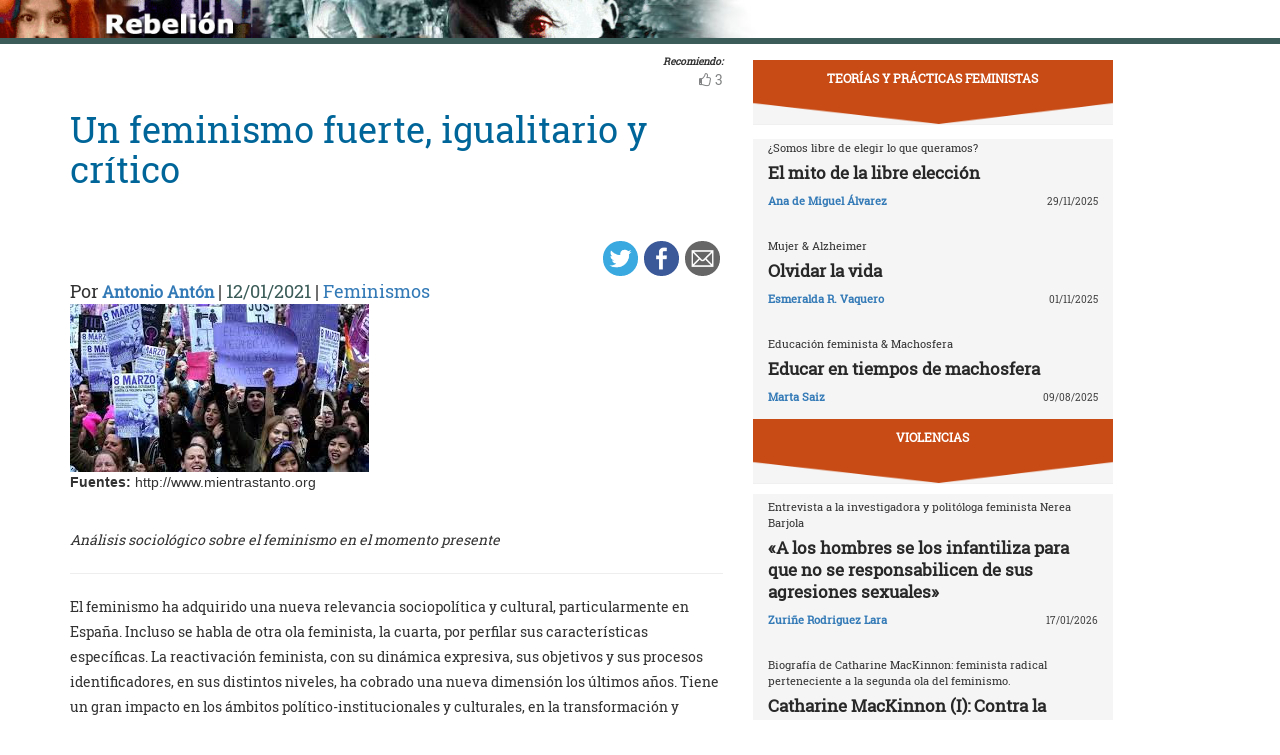

--- FILE ---
content_type: text/html; charset=UTF-8
request_url: https://rebelion.org/un-feminismo-fuerte-igualitario-y-critico/
body_size: 25068
content:
<!DOCTYPE html>
<html lang="es">
<head>
<meta charset="UTF-8">
<meta name="viewport" content="width=device-width, initial-scale=1">
<link href="https://fonts.googleapis.com/css?family=Roboto+Slab" rel="stylesheet">
<title>Un feminismo fuerte, igualitario y crítico &#8211; Rebelion</title>
<script>(function(d, s, id){
				 var js, fjs = d.getElementsByTagName(s)[0];
				 if (d.getElementById(id)) {return;}
				 js = d.createElement(s); js.id = id;
				 js.src = "//connect.facebook.net/en_US/sdk.js#xfbml=1&version=v2.6";
				 fjs.parentNode.insertBefore(js, fjs);
			   }(document, 'script', 'facebook-jssdk'));</script><link rel='dns-prefetch' href='//ws.sharethis.com' />
<link rel='dns-prefetch' href='//maxcdn.bootstrapcdn.com' />
<link rel='dns-prefetch' href='//s.w.org' />
<link rel="alternate" type="application/rss+xml" title="Rebelion &raquo; Feed" href="https://rebelion.org/feed/" />
<link rel="alternate" type="application/rss+xml" title="Rebelion &raquo; Feed de los comentarios" href="https://rebelion.org/comments/feed/" />
		<script type="text/javascript">
			window._wpemojiSettings = {"baseUrl":"https:\/\/s.w.org\/images\/core\/emoji\/12.0.0-1\/72x72\/","ext":".png","svgUrl":"https:\/\/s.w.org\/images\/core\/emoji\/12.0.0-1\/svg\/","svgExt":".svg","source":{"concatemoji":"https:\/\/rebelion.org\/wp-includes\/js\/wp-emoji-release.min.js?ver=5.3.12"}};
			!function(e,a,t){var n,r,o,i=a.createElement("canvas"),p=i.getContext&&i.getContext("2d");function s(e,t){var a=String.fromCharCode;p.clearRect(0,0,i.width,i.height),p.fillText(a.apply(this,e),0,0);e=i.toDataURL();return p.clearRect(0,0,i.width,i.height),p.fillText(a.apply(this,t),0,0),e===i.toDataURL()}function c(e){var t=a.createElement("script");t.src=e,t.defer=t.type="text/javascript",a.getElementsByTagName("head")[0].appendChild(t)}for(o=Array("flag","emoji"),t.supports={everything:!0,everythingExceptFlag:!0},r=0;r<o.length;r++)t.supports[o[r]]=function(e){if(!p||!p.fillText)return!1;switch(p.textBaseline="top",p.font="600 32px Arial",e){case"flag":return s([127987,65039,8205,9895,65039],[127987,65039,8203,9895,65039])?!1:!s([55356,56826,55356,56819],[55356,56826,8203,55356,56819])&&!s([55356,57332,56128,56423,56128,56418,56128,56421,56128,56430,56128,56423,56128,56447],[55356,57332,8203,56128,56423,8203,56128,56418,8203,56128,56421,8203,56128,56430,8203,56128,56423,8203,56128,56447]);case"emoji":return!s([55357,56424,55356,57342,8205,55358,56605,8205,55357,56424,55356,57340],[55357,56424,55356,57342,8203,55358,56605,8203,55357,56424,55356,57340])}return!1}(o[r]),t.supports.everything=t.supports.everything&&t.supports[o[r]],"flag"!==o[r]&&(t.supports.everythingExceptFlag=t.supports.everythingExceptFlag&&t.supports[o[r]]);t.supports.everythingExceptFlag=t.supports.everythingExceptFlag&&!t.supports.flag,t.DOMReady=!1,t.readyCallback=function(){t.DOMReady=!0},t.supports.everything||(n=function(){t.readyCallback()},a.addEventListener?(a.addEventListener("DOMContentLoaded",n,!1),e.addEventListener("load",n,!1)):(e.attachEvent("onload",n),a.attachEvent("onreadystatechange",function(){"complete"===a.readyState&&t.readyCallback()})),(n=t.source||{}).concatemoji?c(n.concatemoji):n.wpemoji&&n.twemoji&&(c(n.twemoji),c(n.wpemoji)))}(window,document,window._wpemojiSettings);
		</script>
		<style type="text/css">
img.wp-smiley,
img.emoji {
	display: inline !important;
	border: none !important;
	box-shadow: none !important;
	height: 1em !important;
	width: 1em !important;
	margin: 0 .07em !important;
	vertical-align: -0.1em !important;
	background: none !important;
	padding: 0 !important;
}
</style>
			<style type="text/css">
		.vortex-container-like,
		.vortex-container-dislike {
			font-size: 14px !important;	
		}
		.vortex-p-like,
		.vortex-p-dislike{
			color:#828384!important;
		}
		.vortex-p-like:hover{
			color:#4898d6!important;
		}
		.vortex-p-like-active{
			color:#1b7fcc!important;
		}
		.vortex-p-dislike:hover{
			color:#0a0101!important;
		}
		.vortex-p-dislike-active{
			color:#0a0101!important;
		}
		</style>
		
		<link rel="stylesheet" href="https://rebelion.org/wp-content/cache/minify/5d0c6.css" media="all" />



<link rel='stylesheet' id='simple-share-buttons-adder-font-awesome-css'  href='//maxcdn.bootstrapcdn.com/font-awesome/4.3.0/css/font-awesome.min.css?ver=5.3.12' type='text/css' media='all' />
<link rel="stylesheet" href="https://rebelion.org/wp-content/cache/minify/88411.css" media="all" />





<script  src="https://rebelion.org/wp-content/cache/minify/df983.js"></script>


<script type='text/javascript'>
/* <![CDATA[ */
var wpdm_url = {"home":"https:\/\/rebelion.org\/","site":"https:\/\/rebelion.org\/","ajax":"https:\/\/rebelion.org\/wp-admin\/admin-ajax.php"};
var wpdm_js = {"spinner":"<i class=\"fas fa-sun fa-spin\"><\/i>"};
/* ]]> */
</script>
<script  src="https://rebelion.org/wp-content/cache/minify/bd954.js"></script>

<script id='st_insights_js' type='text/javascript' src='https://ws.sharethis.com/button/st_insights.js?publisher=4d48b7c5-0ae3-43d4-bfbe-3ff8c17a8ae6&#038;product=simpleshare'></script>
<link rel='https://api.w.org/' href='https://rebelion.org/wp-json/' />
<link rel="EditURI" type="application/rsd+xml" title="RSD" href="https://rebelion.org/xmlrpc.php?rsd" />
<link rel="wlwmanifest" type="application/wlwmanifest+xml" href="https://rebelion.org/wp-includes/wlwmanifest.xml" /> 
<link rel='prev' title='Disturbios en la Colina' href='https://rebelion.org/disturbios-en-la-colina/' />
<link rel='next' title='Virgilio Barco y el exterminio de la UP' href='https://rebelion.org/virgilio-barco-y-el-exterminio-de-la-up/' />
<meta name="generator" content="WordPress 5.3.12" />
<link rel="canonical" href="https://rebelion.org/un-feminismo-fuerte-igualitario-y-critico/" />
<link rel='shortlink' href='https://rebelion.org/?p=655101' />
<link rel="alternate" type="application/json+oembed" href="https://rebelion.org/wp-json/oembed/1.0/embed?url=https%3A%2F%2Frebelion.org%2Fun-feminismo-fuerte-igualitario-y-critico%2F" />
<link rel="alternate" type="text/xml+oembed" href="https://rebelion.org/wp-json/oembed/1.0/embed?url=https%3A%2F%2Frebelion.org%2Fun-feminismo-fuerte-igualitario-y-critico%2F&#038;format=xml" />
    <script src="https://unpkg.com/@grafana/faro-web-sdk@^1.18.2/dist/bundle/faro-web-sdk.iife.js"></script>
    <script>
    document.addEventListener('DOMContentLoaded', function() {
        try {
            console.log('🚀 Inicializando Grafana Faro...');
            
            const faro = window.GrafanaFaroWebSdk.initializeFaro({
                url: 'https://faro.semillasl.com/collect',
                app: {
                    name: 'Rebelion',
                    version: '1.2.0',
                    environment: 'production'
                },
                instrumentations: [
                    ...window.GrafanaFaroWebSdk.getWebInstrumentations({
                        captureConsole: true,
                        webVitals: true,
                        interactions: true,
                        errors: true,
                        webVitalsThresholds: {
                            // Core Web Vitals thresholds
                            fcp: 2500,  // First Contentful Paint
                            lcp: 4000,  // Largest Contentful Paint
                            cls: 0.25,  // Cumulative Layout Shift
                            fid: 300    // First Input Delay
                        }
                    }),
                ],
                sessionTracking: {
                    enabled: true,
                    persistent: true
                },
                batching: {
                    enabled: true,
                    sendTimeout: 5000,
                    maxQueueSize: 100
                }
            });
            
            console.log('✅ Faro inicializado correctamente');
            
            // Capturar información de la página
            setTimeout(function() {
                faro.api.pushLog(['📄 Página WordPress cargada', {
                    page_url: window.location.href,
                    page_title: document.title,
                    page_type: 'post',
                    user_agent: navigator.userAgent.substring(0, 100),
                    viewport: window.innerWidth + 'x' + window.innerHeight,
                    timestamp: new Date().toISOString(),
                                        user_logged_in: false,
                                        wordpress_version: '5.3.12'
                }]);
                
                console.log('📊 Telemetría enviada a Grafana');
            }, 2000);
            
            // Capturar eventos de navegación
            window.addEventListener('beforeunload', function() {
                faro.api.pushLog(['🚪 Usuario saliendo de la página', {
                    page_url: window.location.href,
                    time_on_page: Date.now() - performance.timing.navigationStart,
                    timestamp: new Date().toISOString()
                }]);
            });
            
            // Capturar errores 404 y otros errores de WordPress
                        
        } catch (error) {
            console.error('❌ Error inicializando Faro:', error);
        }
    });
    </script>
    <link rel="icon" href="https://rebelion.org/wp-content/uploads/2020/02/cropped-favicon-32x32.jpg" sizes="32x32" />
<link rel="icon" href="https://rebelion.org/wp-content/uploads/2020/02/cropped-favicon-192x192.jpg" sizes="192x192" />
<link rel="apple-touch-icon-precomposed" href="https://rebelion.org/wp-content/uploads/2020/02/cropped-favicon-180x180.jpg" />
<meta name="msapplication-TileImage" content="https://rebelion.org/wp-content/uploads/2020/02/cropped-favicon-270x270.jpg" />
<meta name="generator" content="WordPress Download Manager 3.2.73" />
                <style>
        /* WPDM Link Template Styles */        </style>
                <style>

            :root {
                --color-primary: #4a8eff;
                --color-primary-rgb: 74, 142, 255;
                --color-primary-hover: #4a8eff;
                --color-primary-active: #4a8eff;
                --color-secondary: #e0e0e0;
                --color-secondary-rgb: 224, 224, 224;
                --color-secondary-hover: #9b9b9b;
                --color-secondary-active: #c4c4c4;
                --color-success: #18ce0f;
                --color-success-rgb: 24, 206, 15;
                --color-success-hover: #18ce0f;
                --color-success-active: #18ce0f;
                --color-info: #2CA8FF;
                --color-info-rgb: 44, 168, 255;
                --color-info-hover: #2CA8FF;
                --color-info-active: #2CA8FF;
                --color-warning: #FFB236;
                --color-warning-rgb: 255, 178, 54;
                --color-warning-hover: #FFB236;
                --color-warning-active: #FFB236;
                --color-danger: #ff5062;
                --color-danger-rgb: 255, 80, 98;
                --color-danger-hover: #ff5062;
                --color-danger-active: #ff5062;
                --color-green: #30b570;
                --color-blue: #0073ff;
                --color-purple: #8557D3;
                --color-red: #ff5062;
                --color-muted: rgba(69, 89, 122, 0.6);
                --wpdm-font: "Rubik", -apple-system, BlinkMacSystemFont, "Segoe UI", Roboto, Helvetica, Arial, sans-serif, "Apple Color Emoji", "Segoe UI Emoji", "Segoe UI Symbol";
            }

            .wpdm-download-link.btn.btn-secondary.btn-xs {
                border-radius: 4px;
            }


        </style>
        </head>

<body class="post-template-default single single-post postid-655101 single-format-standard category-feminismos">
<div id="post" class="hfeed site">
	<a class="skip-link screen-reader-text" href="#content">Skip to content</a>
		<div class="container-fluid">
			<div class="row">
	<div id="barrah" onclick="location.href='https://rebelion.org';" class="site-branding-v col-sm-1"></div>
		<div class="col-sm-12" id="masthead" style="padding:0">
				<header class="site-header" id="masthead" role="banner">
				<div class="col-sm-7 col-sm-offset-1">
					<a class="goback" href="/">Inicio</a>
				</div>
				<div class="col-sm-4 search text-right">
<form method="get" id="searchform" action="https://rebelion.org/">
  <div>
    <input type="text" value="" name="s" id="s" />
    <input type="submit" id="searchsubmit" value="Search" />
  </div>
</form>
<div class="search-adv"><a href="/rebelion/busqueda-avanzada">Avanzada</a></div>
					</div>

	</div><!-- .container -->
	</header><!-- #masthead -->

                <div id="content" style="margin-top:25px" class="site-content container">
			<div class="row">
	<div id="primary" class="content-area">
		<main id="main" class="site-main col-md-7" role="main">

<div class="row">
<div class="pull-right">
<span style="margin-right: 15px;font-weight: bold;font-size:10px;font-style: italic;">Recomiendo:</span>
</div>
</div>


		<div class="vortex-container-vote vortex-align-right"><div class="vortex-container-like"><input type="hidden" value="655101" ></input><div class="vortex-p-like 655101  icon-thumbs-up"><span  class="vortex-p-like-counter 655101">3</span></div></div></div>		
            
			<article id="post-655101" class="post-655101 post type-post status-publish format-standard has-post-thumbnail hentry category-feminismos tag-destacado tag-teorias-y-practicas-feministas">
    <header class="entry-header">
        <div class="row">
            <div class="col-xs-12">
	    <h4 class="subtitle"></h4>
                <h1 class="entry-title">Un feminismo fuerte, igualitario y crítico</h1>            </div>
        </div>
        <div class="row">
            <div class="col-xs-12 text-right"><!-- Simple Share Buttons Adder (7.6.21) simplesharebuttons.com --><div class="ssba-classic-2 ssba ssbp-wrap left ssbp--theme-1"><div style="text-align:right"><a data-site="" class="ssba_twitter_share" href="https://twitter.com/share?url=https://rebelion.org/un-feminismo-fuerte-igualitario-y-critico/&amp;text=Un%20feminismo%20fuerte%2C%20igualitario%20y%20cr%C3%ADtico%20" target=&quot;_blank&quot;><img src="https://rebelion.org/wp-content/plugins/simple-share-buttons-adder/buttons/simple/twitter.png" style="width: 35px;" title="Twitter" class="ssba ssba-img" alt="Tweet about this on Twitter" /><div title="Twitter" class="ssbp-text">Twitter</div></a><a data-site="" class="ssba_facebook_share" href="https://www.facebook.com/sharer.php?u=https://rebelion.org/un-feminismo-fuerte-igualitario-y-critico/" target="_blank"><img src="https://rebelion.org/wp-content/plugins/simple-share-buttons-adder/buttons/simple/facebook.png" style="width: 35px;" title="Facebook" class="ssba ssba-img" alt="Share on Facebook" /><div title="Facebook" class="ssbp-text">Facebook</div></a><a data-site="email" class="ssba_email_share" href="/cdn-cgi/l/email-protection#[base64]"><img src="https://rebelion.org/wp-content/plugins/simple-share-buttons-adder/buttons/simple/email.png" style="width: 35px;" title="Email" class="ssba ssba-img" alt="Email this to someone" /><div title="email" class="ssbp-text">email</div></a></div></div>            </div>
	</div>
        <div class="entry-meta big">
            Por <span class="author"><a href="https://rebelion.org/autor/antonio-anton/">Antonio Antón</a></span> | <span
                    class="date">12/01/2021</span>                 | <span class="category"><a href="https://rebelion.org/categoria/tema/feminismos/" rel="category tag">Feminismos</a></span>
                    </div><!-- .entry-meta -->
        <img width="299" height="168" src="https://rebelion.org/wp-content/uploads/2021/01/img.feminismo-fuerte.jpg" class="attachment-large size-large wp-post-image" alt="" />    </header><!-- .entry-header -->

    <div class="row">
        <div class="col-xs-12">
            <b>Fuentes: </b>http://www.mientrastanto.org        </div>
    </div>
    <div class="entry-content">

	<div class="entradilla">
            <p><i> Análisis sociológico sobre el feminismo en el momento presente </i></p>
	</div>
        <div id="cols">
	    
<hr class="wp-block-separator"/>



<p>El
feminismo ha adquirido una nueva relevancia sociopolítica y
cultural, particularmente en España. Incluso se habla de otra ola
feminista, la cuarta, por perfilar sus características específicas.
La reactivación feminista, con su dinámica expresiva, sus objetivos
y sus procesos identificadores, en sus distintos niveles, ha cobrado
una nueva dimensión los últimos años. Tiene un gran impacto en los
ámbitos político-institucionales y culturales, en la transformación
y legitimidad de los distintos actores, así como en la conformación
de una dinámica más amplia y multidimensional de cambio de progreso
frente a las tendencias machistas (o patriarcales). La acción por la
igualdad y la emancipación femenina se enfrenta a la discriminación,
la desigualdad y la dominación de las mujeres, así como a los
factores estructurales e institucionales que las mantienen, en
particular a las tendencias conservadoras, reaccionarias o
autoritarias.</p>



<p><strong>El
feminismo como sujeto social</strong></p>



<p>Los
fundamentos de la subordinación femenina están claros: gravedad de
las desigualdades sociales, laborales y de estatus, con desventaja
para las mujeres; persistencia de la violencia y las coacciones
machistas, con mayor dependencia e inseguridad para ellas;
insuficiente reconocimiento de las libertades para desarrollar las
distintas opciones vitales, sexuales o de género. <strong>Constituyen los
tres ejes fundamentales expresados en la actual ola feminista: por la
igualdad social, económico-laboral y relacional o de estatus de las
mujeres; contra la presión y las agresiones machistas, y por la
emancipación y la capacidad de decisión sobre sus trayectorias y
preferencias personales.</strong></p>



<p>Los
contextos sociopolítico-cultural y económico-laboral están bien
definidos. Primero, amplio y duradero descontento feminista y
popular, convertido en activación cívica masiva a partir de 2018 y,
especialmente, entre las mujeres jóvenes que han profundizado su
identificación feminista. Todo ello como respuesta cívica y
solidaria ante la incapacidad de las élites gobernantes y las
principales políticas institucionales para superar esas lacras,
sobre todo durante el Gobierno anterior del <em>Partido Popular de </em>M.
Rajoy. Pero también, por las insuficiencias de la normativa, la
gestión y el entramado institucional impulsados en la época
anterior por el Ejecutivo socialista de R. Zapatero. Así, la <em>Ley
de igualdad</em> y <em>La ley contra la violencia machista</em>, desde
hace quince años, tuvieron un efecto inicial positivo de
sensibilización feminista, pero han sido incapaces de garantizar un
cambio real en esas condiciones de subordinación y desventaja de las
mujeres, quedando en el formalismo retórico, con ausencia de
políticas preventivas y sustantivas, y el punitivismo
contraproducente. Sus procesos legitimadores se han agotado y exigen
un nuevo impulso transformador.</p>



<p>Al
mismo tiempo, desde el reaccionarismo ultraconservador aparecen
nuevos riesgos de involución sociocultural respecto de la relativa
posición social igualitaria conseguida, así como nuevas desventajas
derivadas del sobreesfuerzo exigido a las mujeres en el ámbito
laboral y de los cuidados. Esas reacciones se producen, precisamente,
ante los amplios avances democrático-igualitarios en las relaciones
interpersonales y las mentalidades, así como ante las nuevas
exigencias de un cambio real y sustantivo por la igualdad y la
libertad de las mujeres, reforzado por un amplio campo progresista.
<strong>El choque de expectativas, principalmente entre las jóvenes,
desde una cultura democrática e igualitaria y con dinámicas reales
desventajosas, es evidente. Es la base del malestar, la indignación
y la activación feminista.</strong></p>



<p>Este
marco sociopolítico y de legitimidad de la acción cívica feminista
está conectado con el empeoramiento del contexto socioeconómico y
la precarización del empleo durante la última década, por las
crisis socioeconómicas y las políticas de recortes sociales,
laborales y servicios públicos que han debilitado la protección
social pública y el empleo decente, ahora agravados por la crisis
sanitaria. Ello genera un incremento del sobreesfuerzo femenino en la
gestión de los cuidados y la reproducción vital, así como peores
consecuencias en el ámbito laboral-profesional, sus condiciones de
vida y su estatus público, lo que ha perjudicado especialmente a las
mujeres de las capas populares y, particularmente, a las jóvenes con
mayor incertidumbre para sus proyectos vitales.</p>



<p>Por
último, esta activación y concienciación feministas tiene
fundamentos sólidos, aunque con distintos niveles de compromiso y
pertenencia. Según diversas investigaciones (véase mi libro
<a href="https://rebelion.org/download/identidades-feministas-y-teoria-critica-antonio-anton-moron/?wpdmdl=611799&amp;refresh=5f6382d62112c1600357078"><em><strong>Identidades
feministas y teoría crítica</strong></em></a>),
conviene distinguir tres niveles de identificación feminista: Uno,
más de la mitad de las mujeres y de la gente joven así como un
tercio de varones tienen conciencia feminista y avalan sus
principales objetivos igualitarios; dos, varios millones (entre tres
y cuatro) de personas, mayoría mujeres, participan de alguna forma
(individual y/o colectiva) en esa activación feminista, más o menos
descentralizada o de conjunto, y se consideran identificadas con el
movimiento feminista en sentido amplio o bien se muestran solidarias
con las grandes movilizaciones feministas y sus objetivos (8 de
marzo, 25-N o grandes campañas); tres, varios centenares de miles de
activistas en los ámbitos institucional, parainstitucional y de
grupos y redes sociales, muy heterogéneos entre sí, con una
participación más estable, comprometida e identificadora.</p>



<p>La
situación de discriminación, así como la experiencia compartida de
movilización cívica, has generado —están generando— una
identificación individual y colectiva que conlleva el sentido de
pertenencia. El movimiento feminista, como masivo y democrático
movimiento social, ha conformado y fortalecido una positiva y
solidaria identidad feminista, a diferenciar de la estricta identidad
de género. La activación de la acción feminista estos últimos
tres años ha expresado un proceso sociopolítico y cultural de
identificación igualitario, emancipador, inclusivo, popular,
interseccional e integrador.</p>



<p>La
identidad feminista, como proceso relacional solidario, no se opone a
una identidad o sentido de pertenencia más amplia, de ciudadanía o
ser humano, es decir, con componentes universales. Depende de los
lazos comunes existentes y su persistencia, así como de su
diversidad de pertenencias, su combinación y la conformación de una
identidad múltiple o compleja. <strong>Esta multidimensionalidad
identitaria se forma en cada sujeto real con un nuevo, específico y
cambiante equilibrio entre las distintas identidades parciales con
variadas combinaciones según los contextos relacionales y junto con
otras identidades o valores cívicos transversales</strong>. Además, los
procesos identitarios pueden ser más o menos inclusivos, densos,
mixtos e interactivos, junto con otras características más
universales o cívicas. Es positivo un feminismo fuerte y crítico,
con sus rasgos identitarios igualitarios, emancipadores y solidarios
en conexión con otras dinámicas populares por una transformación
progresista de la sociedad.</p>



<p><strong>La
pugna interna en el feminismo</strong></p>



<p>El
carácter masivo y unitario del feminismo, al mismo tiempo que
diverso y plural, está atravesado, además de por unas tendencias
sociohistóricas y del contexto económico e institucional, por un
aspecto específico que conviene explicar: <strong>la formación de la
representación de la dinámica transformadora feminista, con sus
procesos colectivos de articulación y liderazgo, el sentido de su
orientación, los intereses grupales y las características
culturales o ideológicas. Su reto es la formación de
representaciones democráticas, plurales y unitarias.</strong></p>



<p>Hago
el análisis desde la sociología sobre los movimientos sociales, la
acción colectiva y el cambio social, junto con la sociología de
género. Como movimiento social y cultural, el movimiento feminista,
en sentido amplio, conlleva una dinámica autónoma de la esfera
política, partidista e institucional. Pero, evidentemente, está
penetrado y condicionado por múltiples intereses y demandas de ese
ámbito, así como, más en general, por las influencias ideológicas
y culturales, las dinámicas asociativas del conjunto de actores
sociales y las trayectorias progresistas (o reaccionarias). El
intenso debate de ideas, las polémicas entre las élites feministas
más activas, a veces agrias y sectarias, así como los forcejeos
para conseguir reconocimiento social (o visibilidad pública)
obedecen a la pugna por el estatus organizativo sociopolítico e
institucional y la influencia mediática, cultural y de poder,
relacionadas con el sentido, la capacidad y la cohesión de las bases
sociales y representaciones feministas.</p>



<p>Se
enmarca en el declive de una élite hegemónica en el periodo
anterior, particularmente en los ámbitos institucionales, académicos
y mediáticos, vinculada al aparato socialista (aunque no solo ni
toda ella), que defino como socioliberal y formalista por sus escasos
resultados para el avance real igualitario y emancipador de las
mujeres, particularmente en la última década por su adaptación a
la dinámica neoliberal dominante. Así, algunas personas reaccionan
con argumentos sectarios y doctrinarismo esencialista ante la disputa
de sus privilegios y su preponderancia anterior, utilizando un
discurso excluyente para legitimarse como monopolio representativo de
las mujeres. Se atrincheran frente al desborde de las nuevas élites,
algunas con una larga experiencia de trabajo feminista de base,
reforzadas por la nueva ola de activación feminista.</p>



<p>Además,
está la particularidad de la existencia de un amplio abanico
descentralizado de experiencias, grupos y personalidades. Hay una
ausencia de articulación asociativa estructurada, con credibilidad y
autoridad colectiva, ya que los mecanismos coordinativos y
representativos son muy puntuales e inestables. Ante la evidencia de
esta pugna por el control y la gestión (sociopolítica, cultural e
institucional) de este amplio e influyente proceso sociopolítico se
desarrolla una dinámica nada serena y argumentada. Mientras hay un
relativo consenso, más o menos ecléctico, entre las mayorías de
las bases feministas, entre determinadas élites se tiende a la
descalificación sumaria, o sea, a la pura lucha por el ventajismo
relacional inmediatista, muchas veces impotente para consolidar unas
posiciones democráticas y razonadas que justifique su
representatividad y su credibilidad pública. El marco es la ausencia
de jerarquías formales, al mismo tiempo que la presencia de
pretensiones elitistas permanentes de preponderancia organizacional y
cultural.</p>



<p>Nada
que envidiar a los peores procesos tanto de las izquierdas y fuerzas
progresistas como de las derechas, poco edificantes en talante
democrático, respecto de la regulación pluralista de los conflictos
y divergencias respetando un marco unitario frente al adversario
común y la argumentación razonada. La amplia cultura democrática y
participativa de la activación feminista de millones de personas se
contrapone con las prácticas intransigentes de determinadas élites,
sobre todo de las que se resisten a dejar de serlo, pero también de
algunas que aspiran a serlo, como se refleja en el estilo insultante
utilizado en distintos medios y redes sociales.</p>



<p>La
paradoja es que este intenso y prolongado ejercicio sectario, visto
en perspectiva, favorece las posiciones privilegiadas de la corriente
socioliberal o institucional, con mayor acceso mediático e
iniciadora de la ofensiva deslegitimadora. No es una buena
experiencia de aprendizaje y formación de liderazgos y
representaciones alternativos en la base social respectiva y para el
impulso y la reafirmación del feminismo en su conjunto. <strong>Es una
debilidad en la construcción unitaria y plural del conglomerado
asociativo feminista que lo debilita en su función transformadora
igualitaria y emancipadora frente al auténtico adversario común: el
machismo como orden social institucionalizado e imbricado con los
grupos de poder.</strong></p>



<p>Por
otro lado, hay que reconocer que esta debilidad en la articulación y
representación de un amplio movimiento social como el feminismo,
incluidas sus pugnas más sectarias, no es exclusivo de él. O sea,
no es específico de las mujeres o, al contrario, tampoco es
incompatible con ellas. Hay que desechar interpretaciones
deterministas sobre sus causas: en el primer caso, por la supuesta
inmadurez o irracionalidad de las mujeres; en el segundo caso, por
una supuesta esencia femenina más tolerante. Es necesario un enfoque
relacional, comparativo y sociohistórico. La pugna interna (y
externa) tiene que ver con la distancia entre, por un lado, el
carácter, la dimensión y el impacto de un gran proceso
sociopolítico y transformador feminista y, por otro lado, la
fragilidad derivada de la dispersión organizativa, la capacitación
de liderazgos sociales, la relevancia de esa tarea sociopolítica
transformadora y los intereses y posiciones de estatus que conlleva.</p>



<p>Por
tanto, esa conflictividad interna es similar, en contextos parecidos,
a la configuración de trayectorias populares, representaciones
sociales y políticas y liderazgos organizativos o ideológicos en
distintos movimientos sociales y dinámicas político-electorales,
especialmente cuando hay procesos profundos de cambio, de
reorientación cultural o político-ideológica y recomposición de
élites representativas.</p>



<p>Esta
tensión y sus reequilibrios de espacios y liderazgos también
afectan a las derechas y los grupos de poder, a veces de forma mucho
más cruenta, como en las guerras interimperialistas y luchas
nacionales o sus actuales tensiones con las ultraderechas. Pero ellas
tienen la ventaja relativa de que el poder establecido, normalmente
desde posiciones no públicas, condiciona o disciplina a su
representación social y política.</p>



<p>La
diferencia con el campo popular, específicamente con las formaciones
políticas y los movimientos sociales más relevantes, como es el
caso del actual movimiento feminista, es que aquí es más
fundamental la democracia participativa, la deliberación y decisión
colectiva y unitaria. En ese sentido, para ser efectivos se necesita
más la democracia y su unidad y, por tanto, resolver mejor la
legitimidad representativa de cada sensibilidad o élite
diferenciada.</p>



<p>Sin
embargo, a veces, en sus pugnas elitistas se utilizan los limitados
recursos de poder o capacidad burocrática y organizacional. Ello
puede conllevar, si no hay una fuerte cultura democrática y ética
de fondo, a mayor énfasis en lo discursivo y, al mismo tiempo, en
una actitud prepotente. Es un plano relacional y comunicativo
diferente al de las derechas, cuya manipulación sociocultural y
crispación institucional antipluralistas las ejercen con todo su
poderío fáctico cuando se cuestionan sus posiciones hegemónicas y
de poder por los desafíos progresistas y de participación popular
democrática. Pero esa práctica sectaria refleja los límites
democráticos y éticos de variadas élites que pugnan por la
representación y los liderazgos populares, incluido en este caso
algunas del movimiento feminista.</p>



<p><strong>Los
tres feminismos </strong>
</p>



<p>En
distintos análisis esquemáticos sobre las sensibilidades internas
en el feminismo se establecen dos corrientes en torno a la identidad
‘mujer’: una, llamada ilustrada (esencialista, elitista,
homogénea y excluyente), y otra, llamada diversa (posmoderna,
popular e inclusiva). No obstante, a mi modo de ver, más allá de
las etiquetas, hay una simplificación. <strong>La realidad es más
compleja pero, sobre todo, el enfoque es insatisfactorio: el eje
central para definir el sujeto sociopolítico debe ser la identidad
‘feminista’ no la identidad mujer como identidad de género; en
ese sentido cobra una mayor importancia un enfoque relacional y
sociohistórico de los procesos participativos de identificación con
la causa de la igualdad y la liberación de las mujeres.</strong> Por
supuesto, debe ser interseccional y en colaboración con otros
procesos igualitarios y emancipadores, en particular, por ser el
aliado más próximo con los colectivos LGTBI. Además, se producen
situaciones mixtas, eclécticas o intermedias entre distintos
espacios feministas y en el interior de estos, a veces con una alta
variabilidad en diferentes contextos, personas y grupos.</p>



<p>La
corriente ilustrada, que a veces es llamada feminismo institucional
no es solo ni principalmente la pequeña élite académica socialista
que, en los últimos años, ha cogido una deriva esencialista y
prepotente frente al feminismo crítico y popular y el feminismo
posmoderno, sino una tendencia plural defensora de los derechos y la
igualdad de las mujeres. Por tanto, no conviene desacreditar todas
las experiencias y fundamentos liberadores e igualitarios de la
trayectoria dominante en el feminismo en estos más de dos siglos.
Esa crítica de elitismo esencialista y excluyente se podría achacar
a un sector determinista que utiliza retóricas contradictorias por
la igualdad (formal) y por la diferencia entre los sexos, desde un
enfoque mecanicista, ya sea estructuralista o biológico.</p>



<p>No
obstante, otro sector histórico y actual participa de una tradición
por la igualdad real y es popular e inclusivo. Además, acepta la
diversidad en forma de pluralidad real, sobre todo respecto de la
clase social, la raza y la opción sexual; se trata del grueso del
feminismo crítico e igualitario, dominante en el feminismo popular y
de base en España desde la Transición, o el feminismo
interseccional del 99% como lo denominan personalidades como la
anticapitalista y crítica Nancy Fraser. El énfasis en lo nuevo no
debe desconsiderar las mejores tradiciones democrático-emancipadoras
del feminismo, aún con sus insuficiencias y límites, según sus
contextos históricos, sociales y culturales.</p>



<p>Lo
más problemático de ambos esquematismos valorativos, determinista y
posestructuralista, es que desconsideran la tradición igualitaria y
transformadora. Para la actual élite esencialista, que mejor defino
como socioliberal por su limitado impacto transformador, no existe un
feminismo crítico, popular, igualitario y emancipador, es decir, de
cambio relacional y cultural por la igualdad y la libertad reales de
las mujeres. Se quedan en algo de la retórica que han utilizado,
apropiándose del discurso de la igualdad, quedándose en lo
formalista.</p>



<p>Para
las élites posmodernas, más heterogéneas entre sí, una vez
tergiversada esa experiencia ilustrada, al tomar una parte por el
todo, es más fácil contraponer su discurso de la diferencia y/o
posestructuralista, con peso en la tercera ola de los años noventa.
Así, bajo el paraguas de la descalificación del feminismo de la
igualdad, al que asocia con la razón o el determinismo biologicista,
anula las aportaciones igualitarias y transformadoras, con sus
fundamentos sociales y su subjetividad, cuya representación queda
invisibilizada.</p>



<p><strong>Se
produce una convergencia, coincidiendo ambos tipos de élites,
socioliberales y posmodernas, en la infravaloración de la realidad
desventajosa de las mujeres y la acción cívica transformadora de
las relaciones sociales desiguales y dominadoras. Sin embargo, la
amplia tendencia realista, social, transformadora y crítica supera a
las demás corrientes: liberales o deterministas y
posestructuralistas. </strong>
</p>



<p><strong>La
tradición transformadora progresista del feminismo</strong></p>



<p>La
realidad histórica nos dice que existe un feminismo crítico e
igualitario desde la primera ola (desde mitad del siglo XVIII, el
siglo XIX y primeros del XX) y la segunda ola (años sesenta y
setenta), más o menos conocido como tendencia igualitaria y
emancipadora. Incluso en esas primeras olas los cambios de los
derechos formales o legislativos (igual que el liberalismo político
progresista) tenían un componente transformador de las relaciones
desiguales (patriarcales) civiles, familiares, de acceso educativo y
por la participación y representación sociales y políticas, como
la paridad representativa de ahora. <strong>No era solo un feminismo
liberal o ilustrado en el sentido actual de retórico, formalista y
elitista, sino que ese igualitarismo era fundamental y sustantivo,
combinado con corrientes de izquierda transformadora (socialistas,
anarquistas y marxistas), con un compromiso activista solidario y en
confrontación unitaria frente al machismo y conservadurismo
imperante y hegemónico.</strong></p>



<p>Dicho
de otra forma, el feminismo liberal de las dos primeras olas, con su
igualitarismo normativo, era bastante radical y transformador, dado
el gran peso conservador y patriarcal y la gran opresión y
discriminación femenina y su impacto en normas y costumbres. Es
importante considerar a todo ese feminismo histórico de la igualdad
(liberal y de izquierdas), sin confundirlo con el pretexto de los
límites del feminismo socioliberal actual de algunas élites
feministas socialistas de estas décadas pasadas o del feminismo
neoliberal pseudoprogresista (aunque contenga componentes
posmodernos).</p>



<p>Incluso
las aportaciones del feminismo institucional socialista, con su
posibilismo reformista, también contribuyeron al cambio de
mentalidades y a algunas reformas (limitadas) antedichas, aunque con
sus elementos contraproducentes, particularmente dos. Por un lado, su
ventajismo o prepotencia institucional frente al conglomerado del
movimiento feminista de base de la tercera y, sobre todo, de cuarta
ola actual. Por otro lado, su posibilismo político-cultural que
tiende a consensos con las derechas, por ejemplo con su tendencia
hacia el punitivismo y la inacción transformadora real.</p>



<p>Además,
el feminismo popular o de base tiene dos tendencias: la posmoderna o
de la diferencia, y la transformadora o igualitaria; esta última,
que denomino feminismo crítico es la que mayoritariamente se ha
expresado en los últimos procesos identificadores feministas y,
seguramente, en el activismo organizado que ha promovido las grandes
movilizaciones de estos últimos tres años.</p>



<p><strong>Discrepancias
entre feminismos</strong></p>



<p>Las
tres principales tendencias feministas actuales se constituyen
respecto de los tres ejes de la acción feminista de esta cuarta ola:
por la igualdad social y relacional, frente a la violencia machista y
por la libertad sexual y de género. La pugna interpretativa,
argumentativa y representativa de sus élites respectivas expresa una
fragmentación organizativa y una debilidad de liderazgo y teórica.
Se enfrentan a la tarea democrática de adquirir autoridad y
posiciones de prestigio y estatus, con actitudes diferenciadas en
esos tres ejes, aunque con ideas básicas comunes que facilitan la
expresión masiva de las grandes movilizaciones feministas. Lo
analizo desde la sociología crítica.</p>



<p><strong>El
problema de fondo que subyace es el descontento popular feminista por
la falta de igualdad sustantiva en las relaciones sociales, laborales
e institucionales, interpelada, interpretada, representada y
orientada desde esa trayectoria igualitaria y transformadora, hoy
oscurecida en el ámbito mediático</strong>. Las tres sensibilidades,
socioliberal, posmoderna y crítica o transformadora, conforman un
impacto heterogéneo por abajo, en el conjunto de las bases
feministas, entre las que no hay una articulación organizativa
estable, ni una referencia cultural unificada ni una cohesión
ideológica. En el amplio conglomerado llamado movimiento feminista,
predomina el eclecticismo o posiciones mixtas e intermedias respecto
de esos diferentes posicionamientos de las élites o personas más
activistas.</p>



<p>El
activismo discursivo, mediático y en redes sociales, busca la
legitimidad en los procesos de formación de liderazgos de las
personas y grupos de referencia. Pero, a veces, el exceso de
confrontación con estilo descalificador debilita el interés común.
Sus efectos son la desactivación de la acción colectiva (e
individual) por la igualdad real de la mayoría de las mujeres (y
capas subalternas), así como la polarización extrema sobre los
otros dos ejes sin avanzar en su transformación preventiva y real:
medidas necesarias para acabar con la violencia machista, dando
respuesta a la situación de las mujeres víctimas, y favorecer la
libertad de opciones sexuales y de género.</p>



<p><strong>Los
tres ejes temáticos constituyen la experiencia sustantiva de las
actuales movilizaciones feministas ante la persistencia y gravedad de
sus desventajas. Es el fundamento que sostiene su carácter
transformador y unitario. Pero hay algunas élites, con distintas
justificaciones, que priorizan su interés corporativo por ocupar
posiciones de privilegio o situar su marco interpretativo particular
como el dominante. </strong>
</p>



<p><strong>Insuficiencias
de los feminismos socioliberal y posmoderno</strong></p>



<p>El
feminismo elitista, socioliberal y determinista, con su guerra
cultural, elige el campo que les parece más fácil y adecuado
(prostitución, trans&#8230;) para desacreditar a sus oponentes, tachadas
incluso de antifeministas. Trata de imponer un marco discursivo y
jurídico (punitivista y excluyente) con el que, como objetivo
implícito fundamental, aísla y margina también al feminismo
transformador, o sea, las demandas de la mayoría feminista de cambio
real en esos tres ejes. Por tanto, es un pretexto para defender sus
privilegios y desacreditar la alternativa real del movimiento
feminista reciente, precisamente por el desborde de los límites
transformadores de su estrategia formalista y retórica, su
puritanismo y punitivismo y su gestión institucional corporativa.</p>



<p>Aparece
con acritud esa pugna por la credibilidad o autoridad del feminismo
sin abordar lo sustancial, es decir, apartándose de la dinámica
principal del movimiento real y sus amplios apoyos sociales e
identificadores y haciéndose eco de las tendencias conservadoras. Es
una dinámica destructiva de la capacidad relacional y transformadora
progresista del conjunto del feminismo.</p>



<p>De
todo ello apenas se habla desde sectores del feminismo posmoderno, en
el que me voy a centrar por su mayor complejidad y ambivalencia.
Dentro de la diversidad que proclama formalmente no existe el
suficiente reconocimiento e inclusión de lo principal de la nueva
realidad: la problemática de la mayoría de las mujeres, su
situación de discriminación y desventajas y sus demandas y
movilizaciones igualitarias y emancipadoras.</p>



<p>En
particular, algunas de sus élites infravaloran el gran objetivo de
la igualdad relacional y socioeconómica y sus derechos, fundamento
básico del feminismo transformador en todas sus olas. Supone
abandonar el campo de la ‘distribución’ material o social, y
abordar el campo del ‘reconocimiento’ solo desde el ámbito
cultural o simbólico para esas élites y no desde la mejora de su
estatus relacional y socioeconómico. Así, desconsideran las
transformaciones estructurales y sociopolíticas que afiancen la
posición social del conjunto de las mujeres y su reconocimiento
público y en las relaciones interpersonales. En ese sentido, para
ciertas nuevas élites postestructuralistas su feminismo cultural,
aunque sea positivo y transgresor en diferentes campos de la
normatividad sexual y de género, no es suficientemente radical (no
va a todas las raíces) sino que en diferentes ámbitos es
superficial y poco transformador.</p>



<p><strong>El
feminismo cultural, posmoderno o diverso, ha crecido y se ha
polarizado frente al feminismo esencialista, pero difumina al amplio
feminismo social, igualitario y crítico, auténticamente plural e
inclusivo de lo sustancial de la realidad femenina y las demandas
feministas, así como de su subjetividad integradora y complementaria
de lo racional y lo emocional. </strong>
</p>



<p>Para
salir del atasco habría que, por un lado, profundizar las críticas
a las insuficiencias del feminismo institucional y la impotencia
transformadora del feminismo posmoderno-cultural y, por otro lado,
reforzar el feminismo crítico e igualitario. Pero eso es lo que se
ventila en la pugna por el liderazgo, por su apropiación e
instrumentalización de la amplia y sugerente capacidad relacional y
movilizadora de la actual ola feminista. <strong>La reactivación
feminista de estos años es una dinámica alternativa y diferenciada,
conectada con lo mejor de las tres olas anteriores, dentro de una
orientación unitaria y transformadora progresista global, que esas
élites posmodernas y socioliberales no están en condiciones de
abordar claramente. </strong>
</p>



<p>En
definitiva, en algunos discursos posestructuralistas, la calificación
de feminismo ‘inclusivo’ (de las trans o LGTBI) esconde otra
función hegemonista con dos variantes complementarias. Una, absorber
y representar esa dinámica transformadora generalizada; otra,
excluir o subordinar a sus representantes, especialmente las nuevas
élites asociativas emergentes. En ese sentido, convergen con
representantes del feminismo socioliberal en infravalorar un
feminismo popular transformador.</p>



<p><strong>Un
feminismo crítico por la igualdad y la emancipación</strong></p>



<p>Se
ha producido el desplazamiento del marco discursivo de las otras dos
corrientes para marginar los procesos reales y discursivos del
feminismo crítico y transformador sustentado en la mayoría de la
amplia identificación feminista. En ese sentido, la corriente
posmoderna (o <em>queer</em>) se asimila a lo diferente (diverso,
anómalo, raro o retorcido —literalmente—) sin destacar su
carácter constructivista radical que reafirma J. Butler y otras, o
sea, idealista por su sobrevaloración de la construcción discursiva
de la identidad y el sujeto social.</p>



<p>Frente
al determinismo (económico, biológico, étnico, institucional de
poder…), es mejor un constructivismo ‘moderado’, relacional y
sociohistórico, basado en la experiencia prolongada de prácticas,
funciones, estatus y subjetividades. Es distinto al constructivismo
idealista radical o posestructuralista, que infravalora la existencia
de la realidad social o estructural, la llamada (clásica)
‘sustancia’ que niegan bajo la acusación de esencialismo. Según
esa posición posmoderna, la realidad está construida por la
(convencional) ‘forma’: apariencias, emociones o discursos.</p>



<p>Así,
es importante la subjetividad y lo simbólico. No hay que
infravalorarlos. Pero, en un efecto pendular frente a los excesos del
estructuralismo más mecanicista, esa posición posmoderna
desconsidera los fundamentos de la realidad social, de la situación
de desigualdad y dominación existentes. Salen perdiendo las capas
populares y subalternas, incluidas la mayoría de las mujeres y
LGTBI, con una realidad desventajosa, material, cultural y de
subordinación.</p>



<p><strong>Pero
esa interpretación de la preponderancia de lo diverso sobre lo
unitario, a veces, no es sinónimo de pluralismo democrático e
integrador, sino de imposición de una cosmovisión, junto con su
representación social o política, frente a otra; es decir, puede
conllevar hegemonismo prepotente según nos enseña la experiencia
histórica y reciente. </strong>
</p>



<p>Dicho
de otra forma. La modernidad ha creado monstruos (capitalismo,
imperialismo colonialista… el universalismo totalizador
antipluralista y eurocéntrico), aunque también (la ilustración, la
razón, la ética y el Estado de derecho) ha permitido o generado
procesos liberadores: la democracia, la igualdad, la libertad, el
laicismo&#8230; el socialismo. Pero la posmodernidad, que hunde sus
raíces en el irracionalismo (F. Nietzsche) y el idealismo (Carl
Schmitt), ha generado o compartido el fascismo totalitario y el
nacionalismo excluyente; el relativismo cultural no es más flexible
o pluralista que cierto universalismo moderado, pluralista e
integrador, por ejemplo con los valores de los derechos humanos o la
ciudadanía social.</p>



<p>Por
tanto, es positivo decir que los grupos oprimidos pueden ser la base
para conformar un sujeto emancipador, con los correspondientes
procesos, experiencias y mediaciones tras una finalidad
‘universalista igualitaria-emancipadora’. En ese sentido, tiene
conexión con las minorías marginadas. Pero la palabra diversa (o
diferente o <em>queer</em>) no conlleva necesariamente el rechazo de
una relación jerarquizada de desigualdad u opresión. No se deduce,
por tanto, un ideal emancipatorio-igualitario, sino simplemente una
diferenciación individual o colectiva. Puede entroncar con la
pulsión identitaria individualista, no necesariamente liberal, de la
realización del yo, del ‘reconocimiento’ personal, haciendo
abstracción de la ‘distribución’ de las condiciones sociales de
desigualdad. Así, es compatible con la emotividad y la
autorrealización, más o menos consumista, simbólica y estética,
que estimula el neoliberalismo ‘progresista’, con sus sistemas
publicitarios diferenciadores o individualizadores.</p>



<p>En
consecuencia, hay un desdoblamiento. Por un lado, mucha diversidad e
individualización; por otro lado, imposición homogeneizadora del
beneficio privado y el poder establecido (capitalismo o desigualdad
de clase, étnico-nacional y género), con procesos adaptativos y de
subordinación. Son cuestiones que se expresan mal desde posiciones
deterministas o esencialistas. Por ejemplo, su crítica a la trampa
de la diversidad o a las identidades ‘asesinas’ frente a la
realidad o el sujeto supuestamente universal está mal planteada. No
obstante, esa posición posmoderna de la diversidad responde a la
defensiva y no da armas suficientes para luchar contra las
desigualdades reales, particularmente las de clase social, y frente a
esa retórica esencialista.</p>



<p>En definitiva, ese feminismo posmoderno, bajo esa aparente transversalidad y ambigüedad sustantiva que relativiza la desigualdad social y de estatus, no integra todo lo diverso ni incluye a todo el mundo. Confunde identidad de género e identidad feminista, al infravalorar los procesos complejos y duraderos de identificación y prácticas relacionales. Relativiza la realidad material y relacional desigual de las propias mujeres, más allá de algunos rasgos culturales y sexuales. No incluye sus experiencias mayoritarias y los sujetos ‘externos’ a su acotada diversidad, solo las admite de forma subordinada bajo la elaboración elitista y controlada de un discurso articulador de las jerarquías y representaciones sociopolíticas. No es una buena referencia analítica ni ideológico-política para un feminismo crítico, transformador, igualitario y emancipador conectado con los amplios procesos identificadores feministas. En todo caso, es necesario un debate sereno, argumentado y constructivo.</p>



<hr class="wp-block-separator"/>



<p>Fuente: <em>: <a href="http://www.mientrastanto.org/boletin-197/ensayo/un-feminismo-fuerte-igualitario-y-critico">htt</a><a rel="noreferrer noopener" aria-label="p://www.mientrastanto.org/boletin-197/ensayo/un-feminismo-fuerte-igualitario-y-critico (se abre en una nueva pestaña)" href="http://www.mientrastanto.org/boletin-197/ensayo/un-feminismo-fuerte-igualitario-y-critico" target="_blank">p://www.mientrastanto.org/boletin-197/ensayo/un-feminismo-fuerte-igualitario-y-critico</a></em></p>



<p>** Sobre el autor: <em>es profesor de Sociología de la Universidad Autónoma de Madrid y autor de <a href="https://rebelion.org/download/identidades-feministas-y-teoria-critica-antonio-anton-moron/?wpdmdl=611799&amp;refresh=5f6382d62112c1600357078">Identidades feministas y teoría crítica</a>]</em></p>
	    
            	

	</div>

    </div><!-- .entry-content -->
</article>

			
			
		
		</main><!-- #main -->
	</div><!-- #primary -->


<div id="secondary" class="widget-area col-md-4" role="complementary">
	<aside id="sticky-posts-41" class="widget widget_ultimate_posts"><h1 class="widget-title"><a href='/tag/teorias-y-practicas-feministas'>TEORÍAS Y PRÁCTICAS FEMINISTAS</a></h1>
<div class="upw-posts lateral hfeed">

  
    
      
      <article class="col-xs-12" class="post-860459 post type-post status-publish format-standard has-post-thumbnail hentry category-feminismos tag-destacado tag-teorias-y-practicas-feministas">

        <header>

          
                      <div class="row">
              <div class="col-xs-12">
                <h4 class="entry-subtitle"> ¿Somos libre de elegir lo que queramos?</h4>
                <h2 class="entry-title">
                  <a href="https://rebelion.org/el-mito-de-la-libre-eleccion/" rel="bookmark">
                    El mito de la libre elección                  </a>
                </h2>
              </div>
            </div>
                    
                      <div class="row entry-meta">
              <div class="col-xs-8 nopadl text-left">
                
                                  <span class="author vcard">
                    <a href="https://rebelion.org/autor/ana-de-miguel-alvarez/">Ana de Miguel Álvarez</a>                  </span>
                
                 
              </div>
              
              <div class="col-xs-4 nopadr text-right">
                                  <time class="published" datetime="2025-11-29T06:15:00+01:00">29/11/2025</time>
                              </div>
            </div>

          
        </header>

        
      </article>

    
      
      <article class="col-xs-12" class="post-857098 post type-post status-publish format-standard has-post-thumbnail hentry category-feminismos tag-brecha-de-genero-en-salud tag-destacado tag-mujer-y-salud tag-teorias-y-practicas-feministas">

        <header>

          
                      <div class="row">
              <div class="col-xs-12">
                <h4 class="entry-subtitle"> Mujer & Alzheimer</h4>
                <h2 class="entry-title">
                  <a href="https://rebelion.org/olvidar-la-vida/" rel="bookmark">
                    Olvidar la vida                  </a>
                </h2>
              </div>
            </div>
                    
                      <div class="row entry-meta">
              <div class="col-xs-8 nopadl text-left">
                
                                  <span class="author vcard">
                    <a href="https://rebelion.org/autor/esmeralda-r-vaquero/">Esmeralda R. Vaquero</a>                  </span>
                
                 
              </div>
              
              <div class="col-xs-4 nopadr text-right">
                                  <time class="published" datetime="2025-11-01T10:18:47+01:00">01/11/2025</time>
                              </div>
            </div>

          
        </header>

        
      </article>

    
      
      <article class="col-xs-12" class="post-847731 post type-post status-publish format-standard has-post-thumbnail hentry category-feminismos tag-destacado tag-machismos-neomachismos tag-machosfera tag-teorias-y-practicas-feministas">

        <header>

          
                      <div class="row">
              <div class="col-xs-12">
                <h4 class="entry-subtitle"> Educación feminista & Machosfera</h4>
                <h2 class="entry-title">
                  <a href="https://rebelion.org/educar-en-tiempos-de-machosfera/" rel="bookmark">
                    Educar en tiempos de machosfera                  </a>
                </h2>
              </div>
            </div>
                    
                      <div class="row entry-meta">
              <div class="col-xs-8 nopadl text-left">
                
                                  <span class="author vcard">
                    <a href="https://rebelion.org/autor/marta-saiz-2/">Marta Saiz</a>                  </span>
                
                 
              </div>
              
              <div class="col-xs-4 nopadr text-right">
                                  <time class="published" datetime="2025-08-09T06:00:00+02:00">09/08/2025</time>
                              </div>
            </div>

          
        </header>

        
      </article>

    
  
</div>

  <div class="upw-after">
    <p><a href="/categoria/general/mujer/" class="readmore">Ver todas</a></p>
  </div>
</aside><aside id="sticky-posts-192" class="widget widget_ultimate_posts"><h1 class="widget-title"><a href='/categoria/temas/feminismo/?tag=violencias'>VIOLENCIAS</a></h1>
<div class="upw-posts lateral hfeed">

  
    
      
      <article class="col-xs-12" class="post-866045 post type-post status-publish format-standard has-post-thumbnail hentry category-feminismos tag-destacado tag-violencia-de-genero tag-violencia-estructural tag-violencia-machista tag-violencias tag-violencias-sexual">

        <header>

          
                      <div class="row">
              <div class="col-xs-12">
                <h4 class="entry-subtitle"> Entrevista a la investigadora y politóloga feminista Nerea Barjola</h4>
                <h2 class="entry-title">
                  <a href="https://rebelion.org/nerea-barjola-a-los-hombres-se-los-infantiliza-para-que-no-se-responsabilicen-de-sus-agresiones-sexuales/" rel="bookmark">
                    «A los hombres se los infantiliza para que no se responsabilicen de sus agresiones sexuales»                  </a>
                </h2>
              </div>
            </div>
                    
                      <div class="row entry-meta">
              <div class="col-xs-8 nopadl text-left">
                
                                  <span class="author vcard">
                    <a href="https://rebelion.org/autor/zurine-rodriguez-lara/">Zuriñe Rodriguez Lara</a>                  </span>
                
                 
              </div>
              
              <div class="col-xs-4 nopadr text-right">
                                  <time class="published" datetime="2026-01-17T05:55:00+01:00">17/01/2026</time>
                              </div>
            </div>

          
        </header>

        
      </article>

    
      
      <article class="col-xs-12" class="post-852222 post type-post status-publish format-standard has-post-thumbnail hentry category-feminismos tag-biografias tag-destacado tag-pornografia tag-violencias tag-violencias-sexual">

        <header>

          
                      <div class="row">
              <div class="col-xs-12">
                <h4 class="entry-subtitle"> Biografía de Catharine MacKinnon: feminista radical perteneciente a la segunda ola del feminismo.</h4>
                <h2 class="entry-title">
                  <a href="https://rebelion.org/catharine-mackinnon-i-contra-la-pornografia/" rel="bookmark">
                    Catharine MacKinnon (I): Contra la pornografía                  </a>
                </h2>
              </div>
            </div>
                    
                      <div class="row entry-meta">
              <div class="col-xs-8 nopadl text-left">
                
                                  <span class="author vcard">
                    <a href="https://rebelion.org/autor/tasia-aranguez-sanchez/">Tasia Aránguez Sánchez</a>                  </span>
                
                 
              </div>
              
              <div class="col-xs-4 nopadr text-right">
                                  <time class="published" datetime="2025-09-20T09:52:59+02:00">20/09/2025</time>
                              </div>
            </div>

          
        </header>

        
      </article>

    
      
      <article class="col-xs-12" class="post-851553 post type-post status-publish format-standard has-post-thumbnail hentry category-feminismos tag-destacado tag-misogina tag-violencia-de-genero tag-violencias">

        <header>

          
                      <div class="row">
              <div class="col-xs-12">
                <h4 class="entry-subtitle"> Desde una perspectiva feminista</h4>
                <h2 class="entry-title">
                  <a href="https://rebelion.org/por-que-necesitamos-recuperar-el-estudio-historico-de-la-misoginia/" rel="bookmark">
                    ¿Por qué necesitamos recuperar el estudio histórico de la misoginia?                  </a>
                </h2>
              </div>
            </div>
                    
                      <div class="row entry-meta">
              <div class="col-xs-8 nopadl text-left">
                
                                  <span class="author vcard">
                    <a href="https://rebelion.org/autor/isabel-ilzarbe/">Isabel Ilzarbe</a>                  </span>
                
                 
              </div>
              
              <div class="col-xs-4 nopadr text-right">
                                  <time class="published" datetime="2025-09-13T09:50:40+02:00">13/09/2025</time>
                              </div>
            </div>

          
        </header>

        
      </article>

    
      
      <article class="col-xs-12" class="post-841469 post type-post status-publish format-standard has-post-thumbnail hentry category-feminismos tag-biografias tag-destacado tag-violencia-de-genero tag-violencia-machista tag-violencias tag-violencias-sexual">

        <header>

          
                      <div class="row">
              <div class="col-xs-12">
                <h4 class="entry-subtitle"> Pionera en la denuncia de la cultura de la violación</h4>
                <h2 class="entry-title">
                  <a href="https://rebelion.org/muere-susan-brownmiller-la-precursora-de-los-centros-de-atencion-a-victimas-de-violacion/" rel="bookmark">
                    Muere Susan Brownmiller, la precursora de los centros de atención a víctimas de violación                  </a>
                </h2>
              </div>
            </div>
                    
                      <div class="row entry-meta">
              <div class="col-xs-8 nopadl text-left">
                
                                  <span class="author vcard">
                    <a href="https://rebelion.org/autor/olga-magistris-lopez/">Olga Magistris López</a>                  </span>
                
                 
              </div>
              
              <div class="col-xs-4 nopadr text-right">
                                  <time class="published" datetime="2025-06-07T08:38:55+02:00">07/06/2025</time>
                              </div>
            </div>

          
        </header>

        
      </article>

    
      
      <article class="col-xs-12" class="post-840018 post type-post status-publish format-standard has-post-thumbnail hentry category-feminismos tag-destacado tag-masculinidad-hegemonica tag-violencia-machista tag-violencias tag-violencias-sexual">

        <header>

          
                      <div class="row">
              <div class="col-xs-12">
                <h4 class="entry-subtitle"> Violencia sexual & Hombres</h4>
                <h2 class="entry-title">
                  <a href="https://rebelion.org/no-es-el-pelicot-catalan-se-llama-teofilo-lapena/" rel="bookmark">
                    No es el Pelicot catalán, se llama Teófilo Lapeña                  </a>
                </h2>
              </div>
            </div>
                    
                      <div class="row entry-meta">
              <div class="col-xs-8 nopadl text-left">
                
                                  <span class="author vcard">
                    <a href="https://rebelion.org/autor/antonio-maestre/">Antonio Maestre</a>                  </span>
                
                 
              </div>
              
              <div class="col-xs-4 nopadr text-right">
                                  <time class="published" datetime="2025-05-24T09:50:21+02:00">24/05/2025</time>
                              </div>
            </div>

          
        </header>

        
      </article>

    
  
</div>

</aside><aside id="sticky-posts-191" class="widget widget_ultimate_posts"><h1 class="widget-title"><a href='/tag/derechos-de-las-mujeres'>DERECHOS DE LAS MUJERES</a></h1>
<div class="upw-posts lateral hfeed">

  
    
      
      <article class="col-xs-12" class="post-863152 post type-post status-publish format-standard has-post-thumbnail hentry category-feminismos tag-derechos-de-las-mujeres tag-destacado">

        <header>

          
                      <div class="row">
              <div class="col-xs-12">
                <h4 class="entry-subtitle"> </h4>
                <h2 class="entry-title">
                  <a href="https://rebelion.org/politicas-antimujer-en-estados-unidos-el-laboratorio-reaccionario-que-deberiamos-vigilar/" rel="bookmark">
                    Políticas antimujer en Estados Unidos: el laboratorio reaccionario que deberíamos vigilar                  </a>
                </h2>
              </div>
            </div>
                    
                      <div class="row entry-meta">
              <div class="col-xs-8 nopadl text-left">
                
                                  <span class="author vcard">
                    <a href="https://rebelion.org/autor/miren-gutierrez/">Miren Gutiérrez</a>                  </span>
                
                 
              </div>
              
              <div class="col-xs-4 nopadr text-right">
                                  <time class="published" datetime="2025-12-24T06:05:00+01:00">24/12/2025</time>
                              </div>
            </div>

          
        </header>

        
      </article>

    
      
      <article class="col-xs-12" class="post-831851 post type-post status-publish format-standard hentry category-espana tag-derechos-de-las-mujeres tag-destacado">

        <header>

          
                      <div class="row">
              <div class="col-xs-12">
                <h4 class="entry-subtitle"> </h4>
                <h2 class="entry-title">
                  <a href="https://rebelion.org/8m-derechos-para-todas/" rel="bookmark">
                    8M: derechos para todas                  </a>
                </h2>
              </div>
            </div>
                    
                      <div class="row entry-meta">
              <div class="col-xs-8 nopadl text-left">
                
                                  <span class="author vcard">
                    <a href="https://rebelion.org/autor/victor-arrogante/">Víctor Arrogante</a>                  </span>
                
                 
              </div>
              
              <div class="col-xs-4 nopadr text-right">
                                  <time class="published" datetime="2025-03-06T05:51:00+01:00">06/03/2025</time>
                              </div>
            </div>

          
        </header>

        
      </article>

    
      
      <article class="col-xs-12" class="post-755443 post type-post status-publish format-standard has-post-thumbnail hentry category-argentina category-cultura tag-derechos-de-las-mujeres tag-destacado">

        <header>

          
                      <div class="row">
              <div class="col-xs-12">
                <h4 class="entry-subtitle"> Reseña de "Nosotras en libertad"</h4>
                <h2 class="entry-title">
                  <a href="https://rebelion.org/resena-de-nosotras-en-libertad/" rel="bookmark">
                    Son presencia activa y también son memoria                  </a>
                </h2>
              </div>
            </div>
                    
                      <div class="row entry-meta">
              <div class="col-xs-8 nopadl text-left">
                
                                  <span class="author vcard">
                    <a href="https://rebelion.org/autor/claudia-chamudis/">Claudia Chamudis</a>                  </span>
                
                 
              </div>
              
              <div class="col-xs-4 nopadr text-right">
                                  <time class="published" datetime="2023-03-28T05:31:00+02:00">28/03/2023</time>
                              </div>
            </div>

          
        </header>

        
      </article>

    
  
</div>

</aside><aside id="sticky-posts-193" class="widget widget_ultimate_posts"><h1 class="widget-title"><a href='/tag/feminismo-comunitario'>FEMINISMO COMUNITARIO</a></h1>
<div class="upw-posts lateral hfeed">

  
    
      
      <article class="col-xs-12" class="post-829312 post type-post status-publish format-standard has-post-thumbnail hentry category-feminismos tag-destacado tag-feminismo-comunitario tag-feminismo-decolonial">

        <header>

          
                      <div class="row">
              <div class="col-xs-12">
                <h4 class="entry-subtitle"> Entrevista a la escritora y activista feminista aymara boliviana Adriana Guzmán Arroyo</h4>
                <h2 class="entry-title">
                  <a href="https://rebelion.org/adriana-guzman-no-nos-organizamos-para-que-una-companera-feminista-sea-diputada-o-presidenta/" rel="bookmark">
                    «No nos organizamos para que una compañera feminista sea diputada o presidenta»                  </a>
                </h2>
              </div>
            </div>
                    
                      <div class="row entry-meta">
              <div class="col-xs-8 nopadl text-left">
                
                                  <span class="author vcard">
                    <a href="https://rebelion.org/autor/andrea-cegna/">Andrea Cegna</a>                  </span>
                
                 
              </div>
              
              <div class="col-xs-4 nopadr text-right">
                                  <time class="published" datetime="2025-02-08T06:20:00+01:00">08/02/2025</time>
                              </div>
            </div>

          
        </header>

        
      </article>

    
      
      <article class="col-xs-12" class="post-818193 post type-post status-publish format-standard has-post-thumbnail hentry category-feminismos tag-destacado tag-feminismo-comunitario tag-lgtbiq tag-teorias-y-practicas-feministas">

        <header>

          
                      <div class="row">
              <div class="col-xs-12">
                <h4 class="entry-subtitle"> Entrevista a Vera Kurtiç socióloga y activista feminista, romaní serbia</h4>
                <h2 class="entry-title">
                  <a href="https://rebelion.org/parece-que-ser-mujer-romani-significa-tener-marido-muchos-hijos-y-una-vida-tradicional/" rel="bookmark">
                    «Parece que ser mujer romaní significa tener marido, muchos hijos y una vida tradicional»                  </a>
                </h2>
              </div>
            </div>
                    
                      <div class="row entry-meta">
              <div class="col-xs-8 nopadl text-left">
                
                                  <span class="author vcard">
                    <a href="https://rebelion.org/autor/berta-j-luesma/">Berta J. Luesma</a>                  </span>
                
                 
              </div>
              
              <div class="col-xs-4 nopadr text-right">
                                  <time class="published" datetime="2024-10-26T07:50:00+02:00">26/10/2024</time>
                              </div>
            </div>

          
        </header>

        
      </article>

    
      
      <article class="col-xs-12" class="post-811890 post type-post status-publish format-standard has-post-thumbnail hentry category-feminismos tag-destacado tag-feminismo-comunitario tag-feminismo-rural tag-teorias-y-practicas-feministas">

        <header>

          
                      <div class="row">
              <div class="col-xs-12">
                <h4 class="entry-subtitle"> Resistencia feminismo rural en Turquía</h4>
                <h2 class="entry-title">
                  <a href="https://rebelion.org/la-resistencia-de-dikmece-vecinas-contra-la-expropiacion/" rel="bookmark">
                    La resistencia de Dikmece: vecinas contra la expropiación                  </a>
                </h2>
              </div>
            </div>
                    
                      <div class="row entry-meta">
              <div class="col-xs-8 nopadl text-left">
                
                                  <span class="author vcard">
                    <a href="https://rebelion.org/autor/anna-montraveta-riu/">Anna Montraveta Riu</a>                  </span>
                
                 
              </div>
              
              <div class="col-xs-4 nopadr text-right">
                                  <time class="published" datetime="2024-08-31T06:00:00+02:00">31/08/2024</time>
                              </div>
            </div>

          
        </header>

        
      </article>

    
      
      <article class="col-xs-12" class="post-796467 post type-post status-publish format-standard has-post-thumbnail hentry category-feminismos tag-destacado tag-feminismo-comunitario tag-feminismo-decolonial tag-feminismos">

        <header>

          
                      <div class="row">
              <div class="col-xs-12">
                <h4 class="entry-subtitle"> Entrevista a Adriana Guzmán Arroyo educadora popular aymara y feminista</h4>
                <h2 class="entry-title">
                  <a href="https://rebelion.org/descolonizar-el-tiempo-es-renunciar-a-la-acumulacion-capitalista/" rel="bookmark">
                    «Descolonizar el tiempo es renunciar a la acumulación capitalista»                  </a>
                </h2>
              </div>
            </div>
                    
                      <div class="row entry-meta">
              <div class="col-xs-8 nopadl text-left">
                
                                  <span class="author vcard">
                    <a href="https://rebelion.org/autor/garazi-basterretxea-barea/">Garazi Basterretxea Barea</a>                  </span>
                
                 
              </div>
              
              <div class="col-xs-4 nopadr text-right">
                                  <time class="published" datetime="2024-04-06T05:57:00+02:00">06/04/2024</time>
                              </div>
            </div>

          
        </header>

        
      </article>

    
      
      <article class="col-xs-12" class="post-792805 post type-post status-publish format-standard has-post-thumbnail hentry category-argentina tag-destacado tag-feminismo-comunitario">

        <header>

          
                      <div class="row">
              <div class="col-xs-12">
                <h4 class="entry-subtitle"> La política de desarmar la trama del cuidado popular </h4>
                <h2 class="entry-title">
                  <a href="https://rebelion.org/las-ollas-estan-vacias/" rel="bookmark">
                    Las ollas están vacías                  </a>
                </h2>
              </div>
            </div>
                    
                      <div class="row entry-meta">
              <div class="col-xs-8 nopadl text-left">
                
                                  <span class="author vcard">
                    <a href="https://rebelion.org/autor/eleonor-faur/">Eleonor Faur</a>                  </span>
                
                 
              </div>
              
              <div class="col-xs-4 nopadr text-right">
                                  <time class="published" datetime="2024-03-06T05:57:00+01:00">06/03/2024</time>
                              </div>
            </div>

          
        </header>

        
      </article>

    
  
</div>

</aside><aside id="sticky-posts-194" class="widget widget_ultimate_posts"><h1 class="widget-title"><a href='/tag/ecofeminismo'>ECOFEMINISMO</a></h1>
<div class="upw-posts lateral hfeed">

  
    
      
      <article class="col-xs-12" class="post-850389 post type-post status-publish format-standard has-post-thumbnail hentry category-ecologia-social category-feminismos tag-destacado tag-ecofeminismo">

        <header>

          
                      <div class="row">
              <div class="col-xs-12">
                <h4 class="entry-subtitle"> </h4>
                <h2 class="entry-title">
                  <a href="https://rebelion.org/ecofeminismos-construyendo-esperanza-en-tiempos-de-incertidumbre/" rel="bookmark">
                    Ecofeminismos: construyendo esperanza en tiempos de incertidumbre                  </a>
                </h2>
              </div>
            </div>
                    
                      <div class="row entry-meta">
              <div class="col-xs-8 nopadl text-left">
                
                                  <span class="author vcard">
                                      </span>
                
                 
              </div>
              
              <div class="col-xs-4 nopadr text-right">
                                  <time class="published" datetime="2025-09-03T06:10:00+02:00">03/09/2025</time>
                              </div>
            </div>

          
        </header>

        
      </article>

    
      
      <article class="col-xs-12" class="post-832265 post type-post status-publish format-standard has-post-thumbnail hentry category-feminismos tag-destacado tag-ecofeminismo">

        <header>

          
                      <div class="row">
              <div class="col-xs-12">
                <h4 class="entry-subtitle"> Manifiesto de Ecologistas en Acción #8M2025</h4>
                <h2 class="entry-title">
                  <a href="https://rebelion.org/8m2025-ni-la-tierra-ni-nuestros-cuerpos-son-territorio-de-conquista/" rel="bookmark">
                    #8M2025: ni la Tierra ni nuestros cuerpos son territorio de conquista                  </a>
                </h2>
              </div>
            </div>
                    
                      <div class="row entry-meta">
              <div class="col-xs-8 nopadl text-left">
                
                                  <span class="author vcard">
                                      </span>
                
                 
              </div>
              
              <div class="col-xs-4 nopadr text-right">
                                  <time class="published" datetime="2025-03-08T09:21:28+01:00">08/03/2025</time>
                              </div>
            </div>

          
        </header>

        
      </article>

    
      
      <article class="col-xs-12" class="post-775348 post type-post status-publish format-standard has-post-thumbnail hentry category-feminismos tag-destacado tag-ecofeminismo">

        <header>

          
                      <div class="row">
              <div class="col-xs-12">
                <h4 class="entry-subtitle"> Género y Medio ambiente</h4>
                <h2 class="entry-title">
                  <a href="https://rebelion.org/ambiente-y-genero-los-hombres-generan-mas-contaminacion-que-las-mujeres/" rel="bookmark">
                    Ambiente y género: los hombres generan más contaminación que las mujeres                  </a>
                </h2>
              </div>
            </div>
                    
                      <div class="row entry-meta">
              <div class="col-xs-8 nopadl text-left">
                
                                  <span class="author vcard">
                    <a href="https://rebelion.org/autor/redaccioncarbono/">RedaccionCarbono</a>                  </span>
                
                 
              </div>
              
              <div class="col-xs-4 nopadr text-right">
                                  <time class="published" datetime="2023-09-30T08:37:43+02:00">30/09/2023</time>
                              </div>
            </div>

          
        </header>

        
      </article>

    
      
      <article class="col-xs-12" class="post-728050 post type-post status-publish format-standard has-post-thumbnail hentry category-feminismos tag-destacado tag-ecofeminismo">

        <header>

          
                      <div class="row">
              <div class="col-xs-12">
                <h4 class="entry-subtitle"> Feminismo & Antirracismo</h4>
                <h2 class="entry-title">
                  <a href="https://rebelion.org/con-nuestros-consumos-podemos-llegar-a-oprimir/" rel="bookmark">
                    “Con nuestros consumos podemos llegar a oprimir”                  </a>
                </h2>
              </div>
            </div>
                    
                      <div class="row entry-meta">
              <div class="col-xs-8 nopadl text-left">
                
                                  <span class="author vcard">
                    <a href="https://rebelion.org/autor/lucia-mbomio/">Lucía Mbomío</a>                  </span>
                
                 
              </div>
              
              <div class="col-xs-4 nopadr text-right">
                                  <time class="published" datetime="2022-07-09T08:08:25+02:00">09/07/2022</time>
                              </div>
            </div>

          
        </header>

        
      </article>

    
      
      <article class="col-xs-12" class="post-688514 post type-post status-publish format-standard has-post-thumbnail hentry category-feminismos tag-destacado tag-ecofeminismo">

        <header>

          
                      <div class="row">
              <div class="col-xs-12">
                <h4 class="entry-subtitle"> [Uruguay]</h4>
                <h2 class="entry-title">
                  <a href="https://rebelion.org/ecofeminismo-alternativas-en-defensa-de-la-vida-y-el-ambiente/" rel="bookmark">
                    Ecofeminismo: alternativas en defensa de la vida y el ambiente                  </a>
                </h2>
              </div>
            </div>
                    
                      <div class="row entry-meta">
              <div class="col-xs-8 nopadl text-left">
                
                                  <span class="author vcard">
                    <a href="https://rebelion.org/autor/lucia-gandioli/">Lucía Gandioli</a>                  </span>
                
                 
              </div>
              
              <div class="col-xs-4 nopadr text-right">
                                  <time class="published" datetime="2021-08-21T04:30:00+02:00">21/08/2021</time>
                              </div>
            </div>

          
        </header>

        
      </article>

    
  
</div>

</aside><aside id="sticky-posts-195" class="widget widget_ultimate_posts"><h1 class="widget-title"><a href='/tag/masculinidades'>MASCULINIDADES</a></h1>
<div class="upw-posts lateral hfeed">

  
    
      
      <article class="col-xs-12" class="post-835972 post type-post status-publish format-standard has-post-thumbnail hentry category-feminismos tag-destacado tag-machismos-neomachismos tag-masculinidad-hegemonica tag-masculinidades">

        <header>

          
                      <div class="row">
              <div class="col-xs-12">
                <h4 class="entry-subtitle"> Masculinidad, crisis y extrema derecha</h4>
                <h2 class="entry-title">
                  <a href="https://rebelion.org/no-es-solo-el-odio-al-feminismo-es-la-economia-la-caida-de-ingresos-y-empleo-radicaliza-a-los-hombres-jovenes/" rel="bookmark">
                    No es solo el odio al feminismo, es la economía: la caída de ingresos y empleo radicaliza a los hombres jóvenes                  </a>
                </h2>
              </div>
            </div>
                    
                      <div class="row entry-meta">
              <div class="col-xs-8 nopadl text-left">
                
                                  <span class="author vcard">
                    <a href="https://rebelion.org/autor/ana-requena-aguilar/">Ana Requena Aguilar</a>                  </span>
                
                 
              </div>
              
              <div class="col-xs-4 nopadr text-right">
                                  <time class="published" datetime="2025-04-12T08:00:00+02:00">12/04/2025</time>
                              </div>
            </div>

          
        </header>

        
      </article>

    
      
      <article class="col-xs-12" class="post-833101 post type-post status-publish format-standard has-post-thumbnail hentry category-feminismos tag-destacado tag-masculinidad-hegemonica tag-masculinidades tag-masculinidades-disidentes">

        <header>

          
                      <div class="row">
              <div class="col-xs-12">
                <h4 class="entry-subtitle"> Desertores & Masculinidades disedentes</h4>
                <h2 class="entry-title">
                  <a href="https://rebelion.org/todos-los-hombres-deberiamos-ser-desertores/" rel="bookmark">
                    Todos los hombres deberíamos ser desertores                  </a>
                </h2>
              </div>
            </div>
                    
                      <div class="row entry-meta">
              <div class="col-xs-8 nopadl text-left">
                
                                  <span class="author vcard">
                    <a href="https://rebelion.org/autor/kakitzat/">Kakitzat (Coordinadora Antimilitarista Euskadi)</a>                  </span>
                
                 
              </div>
              
              <div class="col-xs-4 nopadr text-right">
                                  <time class="published" datetime="2025-03-15T08:46:39+01:00">15/03/2025</time>
                              </div>
            </div>

          
        </header>

        
      </article>

    
      
      <article class="col-xs-12" class="post-825026 post type-post status-publish format-standard has-post-thumbnail hentry category-feminismos tag-destacado tag-ley-integral-violencia-genero tag-masculinidad-hegemonica tag-masculinidades">

        <header>

          
                      <div class="row">
              <div class="col-xs-12">
                <h4 class="entry-subtitle"> Masculinidad & Ley Integral contra la violencia hacia las mujeres en España</h4>
                <h2 class="entry-title">
                  <a href="https://rebelion.org/20-anos-de-ley-integral-una-foto-de-los-hombres-y-la-masculinidad/" rel="bookmark">
                    20 años de ley integral: una foto de los hombres y la masculinidad                  </a>
                </h2>
              </div>
            </div>
                    
                      <div class="row entry-meta">
              <div class="col-xs-8 nopadl text-left">
                
                                  <span class="author vcard">
                    <a href="https://rebelion.org/autor/miguel-lorente-acosta/">Miguel Lorente Acosta</a>                  </span>
                
                 
              </div>
              
              <div class="col-xs-4 nopadr text-right">
                                  <time class="published" datetime="2024-12-28T05:00:00+01:00">28/12/2024</time>
                              </div>
            </div>

          
        </header>

        
      </article>

    
      
      <article class="col-xs-12" class="post-797202 post type-post status-publish format-standard has-post-thumbnail hentry category-feminismos tag-destacado tag-feminismos tag-machismos-neomachismos tag-masculinidades">

        <header>

          
                      <div class="row">
              <div class="col-xs-12">
                <h4 class="entry-subtitle"> Hombres, estatus y privilegios</h4>
                <h2 class="entry-title">
                  <a href="https://rebelion.org/tontosterona/" rel="bookmark">
                    «Tontosterona»                  </a>
                </h2>
              </div>
            </div>
                    
                      <div class="row entry-meta">
              <div class="col-xs-8 nopadl text-left">
                
                                  <span class="author vcard">
                    <a href="https://rebelion.org/autor/miguel-lorente-acosta/">Miguel Lorente Acosta</a>                  </span>
                
                 
              </div>
              
              <div class="col-xs-4 nopadr text-right">
                                  <time class="published" datetime="2024-04-13T07:54:02+02:00">13/04/2024</time>
                              </div>
            </div>

          
        </header>

        
      </article>

    
      
      <article class="col-xs-12" class="post-781336 post type-post status-publish format-standard has-post-thumbnail hentry category-feminismos tag-destacado tag-machismos-neomachismos tag-masculinidad-hegemonica tag-masculinidades">

        <header>

          
                      <div class="row">
              <div class="col-xs-12">
                <h4 class="entry-subtitle"> No es la amnistía, son hombres defendiendo España... y su masculinidad</h4>
                <h2 class="entry-title">
                  <a href="https://rebelion.org/munecas-hinchables-moros-no-y-un-reportero-maricon-de-mierda-no-es-la-amnistia-son-hombres-defendiendo-espana-y-su-masculinidad-2/" rel="bookmark">
                    Muñecas hinchables, «moros no» reportero «maricón de mierda»                  </a>
                </h2>
              </div>
            </div>
                    
                      <div class="row entry-meta">
              <div class="col-xs-8 nopadl text-left">
                
                                  <span class="author vcard">
                    <a href="https://rebelion.org/autor/ana-requena-aguilar/">Ana Requena Aguilar</a>                  </span>
                
                 
              </div>
              
              <div class="col-xs-4 nopadr text-right">
                                  <time class="published" datetime="2023-11-18T05:45:00+01:00">18/11/2023</time>
                              </div>
            </div>

          
        </header>

        
      </article>

    
  
</div>

</aside><aside id="sticky-posts-196" class="widget widget_ultimate_posts"><h1 class="widget-title"><a href='/tag/machismos-neomachismos'>MACHISMOS-NEOMACHISMOS</a></h1>
<div class="upw-posts lateral hfeed">

  
    
      
      <article class="col-xs-12" class="post-855416 post type-post status-publish format-standard has-post-thumbnail hentry category-feminismos tag-machismos-neomachismos tag-violencias-machistas">

        <header>

          
                      <div class="row">
              <div class="col-xs-12">
                <h4 class="entry-subtitle"> Bulos, extrema derecha y  falso síndrome post-aborto</h4>
                <h2 class="entry-title">
                  <a href="https://rebelion.org/mentira-patriarcal-sobre-mentira-patriarcal/" rel="bookmark">
                    Mentira patriarcal sobre mentira patriarcal                  </a>
                </h2>
              </div>
            </div>
                    
                      <div class="row entry-meta">
              <div class="col-xs-8 nopadl text-left">
                
                                  <span class="author vcard">
                    <a href="https://rebelion.org/autor/puri-lietor/">Puri Liétor</a>                  </span>
                
                 
              </div>
              
              <div class="col-xs-4 nopadr text-right">
                                  <time class="published" datetime="2025-10-18T09:00:08+02:00">18/10/2025</time>
                              </div>
            </div>

          
        </header>

        
      </article>

    
      
      <article class="col-xs-12" class="post-847731 post type-post status-publish format-standard has-post-thumbnail hentry category-feminismos tag-destacado tag-machismos-neomachismos tag-machosfera tag-teorias-y-practicas-feministas">

        <header>

          
                      <div class="row">
              <div class="col-xs-12">
                <h4 class="entry-subtitle"> Educación feminista & Machosfera</h4>
                <h2 class="entry-title">
                  <a href="https://rebelion.org/educar-en-tiempos-de-machosfera/" rel="bookmark">
                    Educar en tiempos de machosfera                  </a>
                </h2>
              </div>
            </div>
                    
                      <div class="row entry-meta">
              <div class="col-xs-8 nopadl text-left">
                
                                  <span class="author vcard">
                    <a href="https://rebelion.org/autor/marta-saiz-2/">Marta Saiz</a>                  </span>
                
                 
              </div>
              
              <div class="col-xs-4 nopadr text-right">
                                  <time class="published" datetime="2025-08-09T06:00:00+02:00">09/08/2025</time>
                              </div>
            </div>

          
        </header>

        
      </article>

    
      
      <article class="col-xs-12" class="post-846366 post type-post status-publish format-standard has-post-thumbnail hentry category-feminismos tag-destacado tag-machismos-neomachismos tag-violencia-de-genero tag-violencia-machista">

        <header>

          
                      <div class="row">
              <div class="col-xs-12">
                <h4 class="entry-subtitle"> Así se forja un estereotipo machista & Violencias contra las mujeres</h4>
                <h2 class="entry-title">
                  <a href="https://rebelion.org/mala-manipuladora-calculadora-por-que-juana-rivas-cae-mal/" rel="bookmark">
                    Mala, manipuladora, calculadora: ¿por qué Juana Rivas cae mal?                  </a>
                </h2>
              </div>
            </div>
                    
                      <div class="row entry-meta">
              <div class="col-xs-8 nopadl text-left">
                
                                  <span class="author vcard">
                    <a href="https://rebelion.org/autor/diana-valdecantos/">Diana Valdecantos</a>                  </span>
                
                 
              </div>
              
              <div class="col-xs-4 nopadr text-right">
                                  <time class="published" datetime="2025-07-26T10:03:39+02:00">26/07/2025</time>
                              </div>
            </div>

          
        </header>

        
      </article>

    
      
      <article class="col-xs-12" class="post-842742 post type-post status-publish format-standard has-post-thumbnail hentry category-feminismos tag-destacado tag-machismos-neomachismos tag-violencia-estructural">

        <header>

          
                      <div class="row">
              <div class="col-xs-12">
                <h4 class="entry-subtitle"> Masculinidad patriarcal & Corrupción política</h4>
                <h2 class="entry-title">
                  <a href="https://rebelion.org/mordidas-y-mujeres/" rel="bookmark">
                    Mordidas y mujeres                  </a>
                </h2>
              </div>
            </div>
                    
                      <div class="row entry-meta">
              <div class="col-xs-8 nopadl text-left">
                
                                  <span class="author vcard">
                    <a href="https://rebelion.org/autor/yolanda-dominguez/">Yolanda Domínguez</a>                  </span>
                
                 
              </div>
              
              <div class="col-xs-4 nopadr text-right">
                                  <time class="published" datetime="2025-06-21T05:50:00+02:00">21/06/2025</time>
                              </div>
            </div>

          
        </header>

        
      </article>

    
      
      <article class="col-xs-12" class="post-835972 post type-post status-publish format-standard has-post-thumbnail hentry category-feminismos tag-destacado tag-machismos-neomachismos tag-masculinidad-hegemonica tag-masculinidades">

        <header>

          
                      <div class="row">
              <div class="col-xs-12">
                <h4 class="entry-subtitle"> Masculinidad, crisis y extrema derecha</h4>
                <h2 class="entry-title">
                  <a href="https://rebelion.org/no-es-solo-el-odio-al-feminismo-es-la-economia-la-caida-de-ingresos-y-empleo-radicaliza-a-los-hombres-jovenes/" rel="bookmark">
                    No es solo el odio al feminismo, es la economía: la caída de ingresos y empleo radicaliza a los hombres jóvenes                  </a>
                </h2>
              </div>
            </div>
                    
                      <div class="row entry-meta">
              <div class="col-xs-8 nopadl text-left">
                
                                  <span class="author vcard">
                    <a href="https://rebelion.org/autor/ana-requena-aguilar/">Ana Requena Aguilar</a>                  </span>
                
                 
              </div>
              
              <div class="col-xs-4 nopadr text-right">
                                  <time class="published" datetime="2025-04-12T08:00:00+02:00">12/04/2025</time>
                              </div>
            </div>

          
        </header>

        
      </article>

    
  
</div>

</aside><aside id="sticky-posts-197" class="widget widget_ultimate_posts"><h1 class="widget-title"><a href='/tag/biografias'>BIOGRAFÍAS</a></h1>
<div class="upw-posts lateral hfeed">

  
    
      
      <article class="col-xs-12" class="post-852222 post type-post status-publish format-standard has-post-thumbnail hentry category-feminismos tag-biografias tag-destacado tag-pornografia tag-violencias tag-violencias-sexual">

        <header>

          
                      <div class="row">
              <div class="col-xs-12">
                <h4 class="entry-subtitle"> Biografía de Catharine MacKinnon: feminista radical perteneciente a la segunda ola del feminismo.</h4>
                <h2 class="entry-title">
                  <a href="https://rebelion.org/catharine-mackinnon-i-contra-la-pornografia/" rel="bookmark">
                    Catharine MacKinnon (I): Contra la pornografía                  </a>
                </h2>
              </div>
            </div>
                    
                      <div class="row entry-meta">
              <div class="col-xs-8 nopadl text-left">
                
                                  <span class="author vcard">
                    <a href="https://rebelion.org/autor/tasia-aranguez-sanchez/">Tasia Aránguez Sánchez</a>                  </span>
                
                 
              </div>
              
              <div class="col-xs-4 nopadr text-right">
                                  <time class="published" datetime="2025-09-20T09:52:59+02:00">20/09/2025</time>
                              </div>
            </div>

          
        </header>

        
      </article>

    
      
      <article class="col-xs-12" class="post-850762 post type-post status-publish format-standard has-post-thumbnail hentry category-feminismos tag-biografias tag-destacado">

        <header>

          
                      <div class="row">
              <div class="col-xs-12">
                <h4 class="entry-subtitle"> Andrea Dworkin, activista y escritora feminista radical conocida por su crítica a la pornografía.</h4>
                <h2 class="entry-title">
                  <a href="https://rebelion.org/andrea-dworkin-quiero-una-tregua-de-veinticuatro-horas-durante-la-cual-no-haya-violacion/" rel="bookmark">
                    «Quiero una tregua de veinticuatro horas durante la cual no haya violación»                  </a>
                </h2>
              </div>
            </div>
                    
                      <div class="row entry-meta">
              <div class="col-xs-8 nopadl text-left">
                
                                  <span class="author vcard">
                    <a href="https://rebelion.org/autor/susana-reina/">Susana Reina</a>                  </span>
                
                 
              </div>
              
              <div class="col-xs-4 nopadr text-right">
                                  <time class="published" datetime="2025-09-06T10:08:30+02:00">06/09/2025</time>
                              </div>
            </div>

          
        </header>

        
      </article>

    
      
      <article class="col-xs-12" class="post-841469 post type-post status-publish format-standard has-post-thumbnail hentry category-feminismos tag-biografias tag-destacado tag-violencia-de-genero tag-violencia-machista tag-violencias tag-violencias-sexual">

        <header>

          
                      <div class="row">
              <div class="col-xs-12">
                <h4 class="entry-subtitle"> Pionera en la denuncia de la cultura de la violación</h4>
                <h2 class="entry-title">
                  <a href="https://rebelion.org/muere-susan-brownmiller-la-precursora-de-los-centros-de-atencion-a-victimas-de-violacion/" rel="bookmark">
                    Muere Susan Brownmiller, la precursora de los centros de atención a víctimas de violación                  </a>
                </h2>
              </div>
            </div>
                    
                      <div class="row entry-meta">
              <div class="col-xs-8 nopadl text-left">
                
                                  <span class="author vcard">
                    <a href="https://rebelion.org/autor/olga-magistris-lopez/">Olga Magistris López</a>                  </span>
                
                 
              </div>
              
              <div class="col-xs-4 nopadr text-right">
                                  <time class="published" datetime="2025-06-07T08:38:55+02:00">07/06/2025</time>
                              </div>
            </div>

          
        </header>

        
      </article>

    
  
</div>

</aside><aside id="sticky-posts-233" class="widget widget_ultimate_posts"><h1 class="widget-title"><a href='/tag/libros-feminismos'>LIBROS Y DOCUMENTOS</a></h1>
<div class="upw-posts lateral hfeed">

  
    
      
      <article class="col-xs-12" class="post-866881 post type-post status-publish format-standard hentry category-ecuador tag-destacado">

        <header>

          
                      <div class="row">
              <div class="col-xs-12">
                <h4 class="entry-subtitle"> </h4>
                <h2 class="entry-title">
                  <a href="https://rebelion.org/para-quien-gobierna-noboa/" rel="bookmark">
                    ¿Para quién gobierna Noboa?                  </a>
                </h2>
              </div>
            </div>
                    
                      <div class="row entry-meta">
              <div class="col-xs-8 nopadl text-left">
                
                                  <span class="author vcard">
                    <a href="https://rebelion.org/autor/ibsen-x-hernandez/">Ibsen X Hernández</a>                  </span>
                
                 
              </div>
              
              <div class="col-xs-4 nopadr text-right">
                                  <time class="published" datetime="2026-01-24T23:44:33+01:00">24/01/2026</time>
                              </div>
            </div>

          
        </header>

        
      </article>

    
      
      <article class="col-xs-12" class="post-866877 post type-post status-publish format-standard hentry category-mundo tag-destacado">

        <header>

          
                      <div class="row">
              <div class="col-xs-12">
                <h4 class="entry-subtitle"> </h4>
                <h2 class="entry-title">
                  <a href="https://rebelion.org/groenlandia-no-es-un-premio/" rel="bookmark">
                    Groenlandia no es un premio                  </a>
                </h2>
              </div>
            </div>
                    
                      <div class="row entry-meta">
              <div class="col-xs-8 nopadl text-left">
                
                                  <span class="author vcard">
                    <a href="https://rebelion.org/autor/vijay-prashad/">Vijay Prashad</a>                  </span>
                
                 
              </div>
              
              <div class="col-xs-4 nopadr text-right">
                                  <time class="published" datetime="2026-01-24T10:27:12+01:00">24/01/2026</time>
                              </div>
            </div>

          
        </header>

        
      </article>

    
      
      <article class="col-xs-12" class="post-866853 post type-post status-publish format-standard hentry category-mentiras-y-medios tag-destacado">

        <header>

          
                      <div class="row">
              <div class="col-xs-12">
                <h4 class="entry-subtitle"> </h4>
                <h2 class="entry-title">
                  <a href="https://rebelion.org/espectaculo-trumpista-de-la-violencia-en-las-pantallas-para-la-nueva-fabricacion-del-consentimiento/" rel="bookmark">
                    Espectáculo trumpista de la violencia en las pantallas para la nueva fabricación del consentimiento                  </a>
                </h2>
              </div>
            </div>
                    
                      <div class="row entry-meta">
              <div class="col-xs-8 nopadl text-left">
                
                                  <span class="author vcard">
                    <a href="https://rebelion.org/autor/joan-pedro-caranana/">Joan Pedro-Carañana</a>, <a href="https://rebelion.org/autor/toby-miller/">Toby Miller</a>                  </span>
                
                 
              </div>
              
              <div class="col-xs-4 nopadr text-right">
                                  <time class="published" datetime="2026-01-24T10:16:45+01:00">24/01/2026</time>
                              </div>
            </div>

          
        </header>

        
      </article>

    
  
</div>

</aside></div><!-- #secondary -->

	</div><!-- #row -->

</div><!-- #content -->

<footer id="colophon" class="site-footer" role="contentinfo">
	<div class="container">
		<div class="pie col-md-7 text-left">
			Esta obra está bajo una licencia de Creative Commons. <a href="/terminos-uso">Términos de Uso</a>
		</div>
		<div class="pie col-md-5 text-right">
        	<ul class="list-inline social-buttons">
				<li class="nos"><a href="/nosotros">¿Quiénes somos?</a></li>
				<li><a href="#"><i class="fa fa-twitter"></i></a></li>
            	<li><a href="#"><i class="fa fa-linkedin"></i></a></li>
            	<li><a href="#"><i class="fa fa-rss"></i></a></li>
        	</ul>
		</div>
	</div><!-- .container -->
</footer><!-- #colophon -->


            <script data-cfasync="false" src="/cdn-cgi/scripts/5c5dd728/cloudflare-static/email-decode.min.js"></script><script>
                jQuery(function($){

                    
                });
            </script>
            <div id="fb-root"></div>
            <link rel="stylesheet" href="https://rebelion.org/wp-content/cache/minify/1c0c2.css" media="all" />

<style id='simple-share-buttons-adder-ssba-inline-css' type='text/css'>
	.ssba {
									
									
									
									
								}
								.ssba img
								{
									width: 35px !important;
									padding: 6px;
									border:  0;
									box-shadow: none !important;
									display: inline !important;
									vertical-align: middle;
									box-sizing: unset;
								}
								
								.ssba-classic-2 .ssbp-text {
									display: none!important;
								}
								
								.ssba .fb-save
								{
								padding: 6px;
								line-height: 30px; }
								.ssba, .ssba a
								{
									text-decoration:none;
									background: none;
									
									font-size: 20px;
									
									font-weight: normal;
								}
								

			   #ssba-bar-2 .ssbp-bar-list {
					max-width: 48px!important;;
			   }
			   #ssba-bar-2 .ssbp-bar-list li a {height: 48px!important; width: 48px!important; 
				}
				#ssba-bar-2 .ssbp-bar-list li a:hover {
				}
					
				#ssba-bar-2 .ssbp-bar-list li a::before {line-height: 48px!important;; font-size: 18px;}
				#ssba-bar-2 .ssbp-bar-list li a:hover::before {}
				#ssba-bar-2 .ssbp-bar-list li {
				margin: 0px 0!important;
				}@media only screen and ( max-width: 750px ) {
				#ssba-bar-2 {
				display: none;
				}
			}
@font-face {
				font-family: 'ssbp';
				src:url('https://rebelion.org/wp-content/plugins/simple-share-buttons-adder/fonts/ssbp.eot?xj3ol1');
				src:url('https://rebelion.org/wp-content/plugins/simple-share-buttons-adder/fonts/ssbp.eot?#iefixxj3ol1') format('embedded-opentype'),
					url('https://rebelion.org/wp-content/plugins/simple-share-buttons-adder/fonts/ssbp.woff?xj3ol1') format('woff'),
					url('https://rebelion.org/wp-content/plugins/simple-share-buttons-adder/fonts/ssbp.ttf?xj3ol1') format('truetype'),
					url('https://rebelion.org/wp-content/plugins/simple-share-buttons-adder/fonts/ssbp.svg?xj3ol1#ssbp') format('svg');
				font-weight: normal;
				font-style: normal;

				/* Better Font Rendering =========== */
				-webkit-font-smoothing: antialiased;
				-moz-osx-font-smoothing: grayscale;
			}
</style>




<script  src="https://rebelion.org/wp-content/cache/minify/a97a5.js"></script>

<script type='text/javascript'>
Main.boot( [] );
</script>
<script  src="https://rebelion.org/wp-content/cache/minify/b1bd0.js"></script>

<script type='text/javascript'>
/* <![CDATA[ */
var vortex_ajax_var = {"url":"https:\/\/rebelion.org\/wp-admin\/admin-ajax.php","nonce":"acee9b1400","color":"#828384"};
/* ]]> */
</script>


<script  src="https://rebelion.org/wp-content/cache/minify/32917.js"></script>


<script defer src="https://static.cloudflareinsights.com/beacon.min.js/vcd15cbe7772f49c399c6a5babf22c1241717689176015" integrity="sha512-ZpsOmlRQV6y907TI0dKBHq9Md29nnaEIPlkf84rnaERnq6zvWvPUqr2ft8M1aS28oN72PdrCzSjY4U6VaAw1EQ==" data-cf-beacon='{"version":"2024.11.0","token":"f9972dffb2cb4fdebea7935748a89048","r":1,"server_timing":{"name":{"cfCacheStatus":true,"cfEdge":true,"cfExtPri":true,"cfL4":true,"cfOrigin":true,"cfSpeedBrain":true},"location_startswith":null}}' crossorigin="anonymous"></script>
</body>
</html>

<!--
Performance optimized by W3 Total Cache. Learn more: https://www.boldgrid.com/w3-total-cache/

Caché de objetos 244/286 objetos usando memcached
Almacenamiento en caché de páginas con memcached 
Minimizado usando disk
Caché de base de datos 16/82 consultas en 0.098 segundos usando memcached

Served from: rebelion.org @ 2026-01-25 14:18:06 by W3 Total Cache
-->